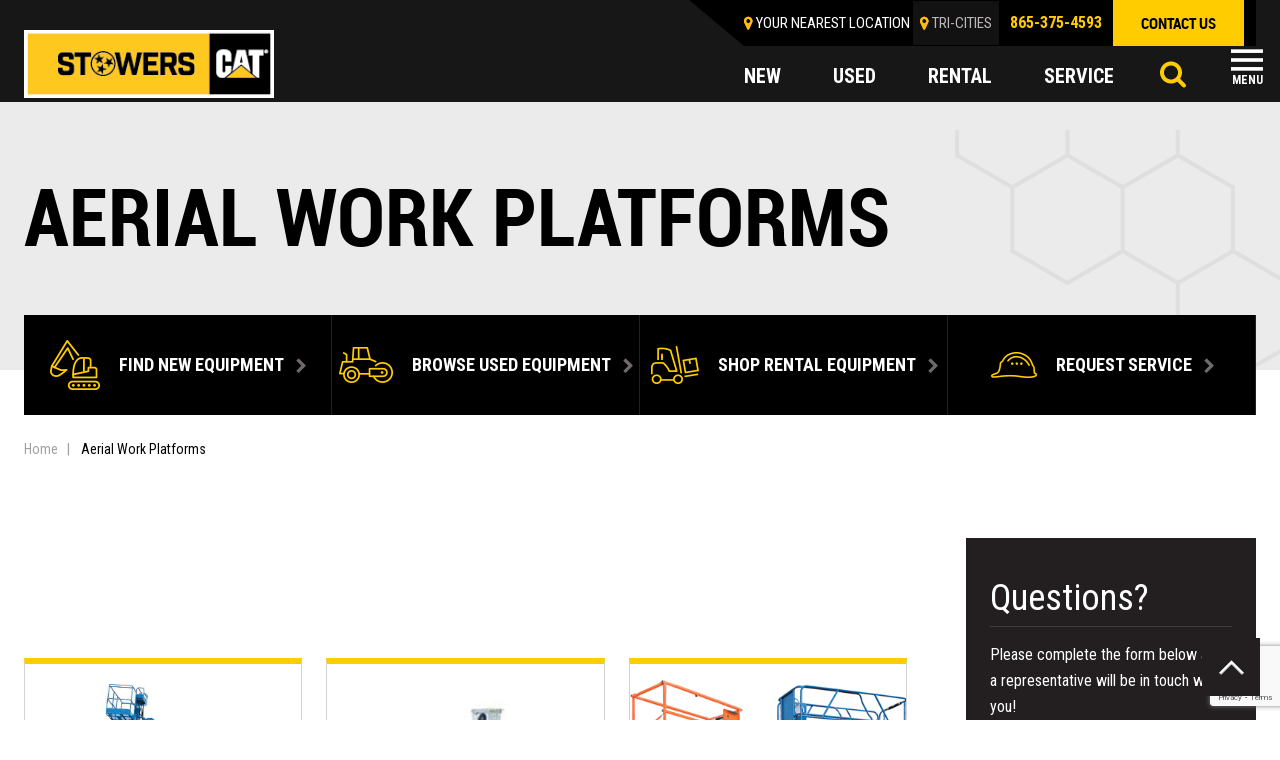

--- FILE ---
content_type: text/html; charset=UTF-8
request_url: https://www.stowerscat.com/new-equipment-site-support-aerial-work-platforms/
body_size: 16034
content:
<!DOCTYPE html>
<html class="no-js" lang="en-US">
    <head>
<!-- Google Tag Manager --> 
<script>(function(w,d,s,l,i){w[l]=w[l]||[];w[l].push({'gtm.start':
new Date().getTime(),event:'gtm.js'});var f=d.getElementsByTagName(s)[0],
j=d.createElement(s),dl=l!='dataLayer'?'&l='+l:'';j.async=true;j.src=
'https://www.googletagmanager.com/gtm.js?id='+i+dl;f.parentNode.insertBefore(j,f);
})(window,document,'script','dataLayer','GTM-ML256B2');</script>
<!-- Google Tag Manager -->
<script>(function(w,d,s,l,i){w[l]=w[l]||[];w[l].push({'gtm.start':
new Date().getTime(),event:'gtm.js'});var f=d.getElementsByTagName(s)[0],
j=d.createElement(s),dl=l!='dataLayer'?'&l='+l:'';j.async=true;j.src=
'https://www.googletagmanager.com/gtm.js?id='+i+dl;f.parentNode.insertBefore(j,f);
})(window,document,'script','dataLayer','GTM-KNFW9R7');</script>
<!-- End Google Tag Manager -->
<meta http-equiv="Content-Type" content="text/html; charset=utf-8">
        
        <meta http-equiv="X-UA-Compatible" content="IE=edge">
        <meta name="viewport" content="width=device-width, initial-scale=1">
        <script src="https://kit.fontawesome.com/5dd43792b7.js" crossorigin="anonymous"></script>

        <meta name='robots' content='index, follow, max-image-preview:large, max-snippet:-1, max-video-preview:-1' />
	<style>img:is([sizes="auto" i], [sizes^="auto," i]) { contain-intrinsic-size: 3000px 1500px }</style>
	
	<!-- This site is optimized with the Yoast SEO plugin v26.0 - https://yoast.com/wordpress/plugins/seo/ -->
	<title>Aerial Work Platforms | Shop Stowers CAT Today</title>
	<meta name="description" content="Browse our selection of aerial work platforms available for purchase in East TN. Stowers has what you need, stop in or request a quote for more info!" />
	<link rel="canonical" href="https://www.stowerscat.com/new-equipment-site-support-aerial-work-platforms/" />
	<meta property="og:locale" content="en_US" />
	<meta property="og:type" content="article" />
	<meta property="og:title" content="Aerial Work Platforms | Shop Stowers CAT Today" />
	<meta property="og:description" content="Browse our selection of aerial work platforms available for purchase in East TN. Stowers has what you need, stop in or request a quote for more info!" />
	<meta property="og:url" content="https://www.stowerscat.com/new-equipment-site-support-aerial-work-platforms/" />
	<meta property="og:site_name" content="Stowers CAT" />
	<meta property="article:publisher" content="https://www.facebook.com/StowersCat/" />
	<meta property="article:modified_time" content="2022-11-28T16:13:52+00:00" />
	<meta property="og:image" content="https://www.stowerscat.com/content/uploads/2022/04/Stowers_Tristar_lockup.png" />
	<meta property="og:image:width" content="1128" />
	<meta property="og:image:height" content="303" />
	<meta property="og:image:type" content="image/png" />
	<meta name="twitter:card" content="summary_large_image" />
	<meta name="twitter:site" content="@StowersCat" />
	<meta name="twitter:label1" content="Est. reading time" />
	<meta name="twitter:data1" content="1 minute" />
	<script type="application/ld+json" class="yoast-schema-graph">{"@context":"https://schema.org","@graph":[{"@type":"WebPage","@id":"https://www.stowerscat.com/new-equipment-site-support-aerial-work-platforms/","url":"https://www.stowerscat.com/new-equipment-site-support-aerial-work-platforms/","name":"Aerial Work Platforms | Shop Stowers CAT Today","isPartOf":{"@id":"https://www.stowerscat.com/#website"},"datePublished":"2020-01-14T16:30:10+00:00","dateModified":"2022-11-28T16:13:52+00:00","description":"Browse our selection of aerial work platforms available for purchase in East TN. Stowers has what you need, stop in or request a quote for more info!","breadcrumb":{"@id":"https://www.stowerscat.com/new-equipment-site-support-aerial-work-platforms/#breadcrumb"},"inLanguage":"en-US","potentialAction":[{"@type":"ReadAction","target":["https://www.stowerscat.com/new-equipment-site-support-aerial-work-platforms/"]}]},{"@type":"BreadcrumbList","@id":"https://www.stowerscat.com/new-equipment-site-support-aerial-work-platforms/#breadcrumb","itemListElement":[{"@type":"ListItem","position":1,"name":"Home","item":"https://www.stowerscat.com/"},{"@type":"ListItem","position":2,"name":"Aerial Work Platforms"}]},{"@type":"WebSite","@id":"https://www.stowerscat.com/#website","url":"https://www.stowerscat.com/","name":"Stowers CAT","description":"Your East Tennessee Caterpillar Dealer","publisher":{"@id":"https://www.stowerscat.com/#organization"},"potentialAction":[{"@type":"SearchAction","target":{"@type":"EntryPoint","urlTemplate":"https://www.stowerscat.com/?s={search_term_string}"},"query-input":{"@type":"PropertyValueSpecification","valueRequired":true,"valueName":"search_term_string"}}],"inLanguage":"en-US"},{"@type":"Organization","@id":"https://www.stowerscat.com/#organization","name":"Stowers Machinery Corporation","url":"https://www.stowerscat.com/","logo":{"@type":"ImageObject","inLanguage":"en-US","@id":"https://www.stowerscat.com/#/schema/logo/image/","url":"https://www.stowerscat.com/content/uploads/2022/04/Stowers_Tristar_lockup.png","contentUrl":"https://www.stowerscat.com/content/uploads/2022/04/Stowers_Tristar_lockup.png","width":1128,"height":303,"caption":"Stowers Machinery Corporation"},"image":{"@id":"https://www.stowerscat.com/#/schema/logo/image/"},"sameAs":["https://www.facebook.com/StowersCat/","https://x.com/StowersCat","https://www.instagram.com/stowers_machinery/","https://www.linkedin.com/company/stowers-machinery-corporation/","https://www.youtube.com/channel/UCNgiIsQnyKRoIgzThKEmeow/"]}]}</script>
	<!-- / Yoast SEO plugin. -->


<link rel='dns-prefetch' href='//fonts.googleapis.com' />
<script type="text/javascript" id="wpp-js" src="https://www.stowerscat.com/content/plugins/wordpress-popular-posts/assets/js/wpp.min.js?ver=7.3.3" data-sampling="0" data-sampling-rate="100" data-api-url="https://www.stowerscat.com/wp-json/wordpress-popular-posts" data-post-id="9426" data-token="b4d09f9cc3" data-lang="0" data-debug="0"></script>
<script type="text/javascript">
/* <![CDATA[ */
window._wpemojiSettings = {"baseUrl":"https:\/\/s.w.org\/images\/core\/emoji\/16.0.1\/72x72\/","ext":".png","svgUrl":"https:\/\/s.w.org\/images\/core\/emoji\/16.0.1\/svg\/","svgExt":".svg","source":{"concatemoji":"https:\/\/www.stowerscat.com\/wp-includes\/js\/wp-emoji-release.min.js?ver=1fca7137550e21a06963cc0aa0dd7936"}};
/*! This file is auto-generated */
!function(s,n){var o,i,e;function c(e){try{var t={supportTests:e,timestamp:(new Date).valueOf()};sessionStorage.setItem(o,JSON.stringify(t))}catch(e){}}function p(e,t,n){e.clearRect(0,0,e.canvas.width,e.canvas.height),e.fillText(t,0,0);var t=new Uint32Array(e.getImageData(0,0,e.canvas.width,e.canvas.height).data),a=(e.clearRect(0,0,e.canvas.width,e.canvas.height),e.fillText(n,0,0),new Uint32Array(e.getImageData(0,0,e.canvas.width,e.canvas.height).data));return t.every(function(e,t){return e===a[t]})}function u(e,t){e.clearRect(0,0,e.canvas.width,e.canvas.height),e.fillText(t,0,0);for(var n=e.getImageData(16,16,1,1),a=0;a<n.data.length;a++)if(0!==n.data[a])return!1;return!0}function f(e,t,n,a){switch(t){case"flag":return n(e,"\ud83c\udff3\ufe0f\u200d\u26a7\ufe0f","\ud83c\udff3\ufe0f\u200b\u26a7\ufe0f")?!1:!n(e,"\ud83c\udde8\ud83c\uddf6","\ud83c\udde8\u200b\ud83c\uddf6")&&!n(e,"\ud83c\udff4\udb40\udc67\udb40\udc62\udb40\udc65\udb40\udc6e\udb40\udc67\udb40\udc7f","\ud83c\udff4\u200b\udb40\udc67\u200b\udb40\udc62\u200b\udb40\udc65\u200b\udb40\udc6e\u200b\udb40\udc67\u200b\udb40\udc7f");case"emoji":return!a(e,"\ud83e\udedf")}return!1}function g(e,t,n,a){var r="undefined"!=typeof WorkerGlobalScope&&self instanceof WorkerGlobalScope?new OffscreenCanvas(300,150):s.createElement("canvas"),o=r.getContext("2d",{willReadFrequently:!0}),i=(o.textBaseline="top",o.font="600 32px Arial",{});return e.forEach(function(e){i[e]=t(o,e,n,a)}),i}function t(e){var t=s.createElement("script");t.src=e,t.defer=!0,s.head.appendChild(t)}"undefined"!=typeof Promise&&(o="wpEmojiSettingsSupports",i=["flag","emoji"],n.supports={everything:!0,everythingExceptFlag:!0},e=new Promise(function(e){s.addEventListener("DOMContentLoaded",e,{once:!0})}),new Promise(function(t){var n=function(){try{var e=JSON.parse(sessionStorage.getItem(o));if("object"==typeof e&&"number"==typeof e.timestamp&&(new Date).valueOf()<e.timestamp+604800&&"object"==typeof e.supportTests)return e.supportTests}catch(e){}return null}();if(!n){if("undefined"!=typeof Worker&&"undefined"!=typeof OffscreenCanvas&&"undefined"!=typeof URL&&URL.createObjectURL&&"undefined"!=typeof Blob)try{var e="postMessage("+g.toString()+"("+[JSON.stringify(i),f.toString(),p.toString(),u.toString()].join(",")+"));",a=new Blob([e],{type:"text/javascript"}),r=new Worker(URL.createObjectURL(a),{name:"wpTestEmojiSupports"});return void(r.onmessage=function(e){c(n=e.data),r.terminate(),t(n)})}catch(e){}c(n=g(i,f,p,u))}t(n)}).then(function(e){for(var t in e)n.supports[t]=e[t],n.supports.everything=n.supports.everything&&n.supports[t],"flag"!==t&&(n.supports.everythingExceptFlag=n.supports.everythingExceptFlag&&n.supports[t]);n.supports.everythingExceptFlag=n.supports.everythingExceptFlag&&!n.supports.flag,n.DOMReady=!1,n.readyCallback=function(){n.DOMReady=!0}}).then(function(){return e}).then(function(){var e;n.supports.everything||(n.readyCallback(),(e=n.source||{}).concatemoji?t(e.concatemoji):e.wpemoji&&e.twemoji&&(t(e.twemoji),t(e.wpemoji)))}))}((window,document),window._wpemojiSettings);
/* ]]> */
</script>
<style id='wp-emoji-styles-inline-css' type='text/css'>

	img.wp-smiley, img.emoji {
		display: inline !important;
		border: none !important;
		box-shadow: none !important;
		height: 1em !important;
		width: 1em !important;
		margin: 0 0.07em !important;
		vertical-align: -0.1em !important;
		background: none !important;
		padding: 0 !important;
	}
</style>
<link rel='stylesheet' id='wp-block-library-css' href='https://www.stowerscat.com/wp-includes/css/dist/block-library/style.min.css?ver=1fca7137550e21a06963cc0aa0dd7936' type='text/css' media='all' />
<style id='classic-theme-styles-inline-css' type='text/css'>
/*! This file is auto-generated */
.wp-block-button__link{color:#fff;background-color:#32373c;border-radius:9999px;box-shadow:none;text-decoration:none;padding:calc(.667em + 2px) calc(1.333em + 2px);font-size:1.125em}.wp-block-file__button{background:#32373c;color:#fff;text-decoration:none}
</style>
<link rel='stylesheet' id='pardot-css' href='https://www.stowerscat.com/content/plugins/pardot/build/style-index.css?ver=1718025125' type='text/css' media='all' />
<style id='global-styles-inline-css' type='text/css'>
:root{--wp--preset--aspect-ratio--square: 1;--wp--preset--aspect-ratio--4-3: 4/3;--wp--preset--aspect-ratio--3-4: 3/4;--wp--preset--aspect-ratio--3-2: 3/2;--wp--preset--aspect-ratio--2-3: 2/3;--wp--preset--aspect-ratio--16-9: 16/9;--wp--preset--aspect-ratio--9-16: 9/16;--wp--preset--color--black: #000000;--wp--preset--color--cyan-bluish-gray: #abb8c3;--wp--preset--color--white: #ffffff;--wp--preset--color--pale-pink: #f78da7;--wp--preset--color--vivid-red: #cf2e2e;--wp--preset--color--luminous-vivid-orange: #ff6900;--wp--preset--color--luminous-vivid-amber: #fcb900;--wp--preset--color--light-green-cyan: #7bdcb5;--wp--preset--color--vivid-green-cyan: #00d084;--wp--preset--color--pale-cyan-blue: #8ed1fc;--wp--preset--color--vivid-cyan-blue: #0693e3;--wp--preset--color--vivid-purple: #9b51e0;--wp--preset--gradient--vivid-cyan-blue-to-vivid-purple: linear-gradient(135deg,rgba(6,147,227,1) 0%,rgb(155,81,224) 100%);--wp--preset--gradient--light-green-cyan-to-vivid-green-cyan: linear-gradient(135deg,rgb(122,220,180) 0%,rgb(0,208,130) 100%);--wp--preset--gradient--luminous-vivid-amber-to-luminous-vivid-orange: linear-gradient(135deg,rgba(252,185,0,1) 0%,rgba(255,105,0,1) 100%);--wp--preset--gradient--luminous-vivid-orange-to-vivid-red: linear-gradient(135deg,rgba(255,105,0,1) 0%,rgb(207,46,46) 100%);--wp--preset--gradient--very-light-gray-to-cyan-bluish-gray: linear-gradient(135deg,rgb(238,238,238) 0%,rgb(169,184,195) 100%);--wp--preset--gradient--cool-to-warm-spectrum: linear-gradient(135deg,rgb(74,234,220) 0%,rgb(151,120,209) 20%,rgb(207,42,186) 40%,rgb(238,44,130) 60%,rgb(251,105,98) 80%,rgb(254,248,76) 100%);--wp--preset--gradient--blush-light-purple: linear-gradient(135deg,rgb(255,206,236) 0%,rgb(152,150,240) 100%);--wp--preset--gradient--blush-bordeaux: linear-gradient(135deg,rgb(254,205,165) 0%,rgb(254,45,45) 50%,rgb(107,0,62) 100%);--wp--preset--gradient--luminous-dusk: linear-gradient(135deg,rgb(255,203,112) 0%,rgb(199,81,192) 50%,rgb(65,88,208) 100%);--wp--preset--gradient--pale-ocean: linear-gradient(135deg,rgb(255,245,203) 0%,rgb(182,227,212) 50%,rgb(51,167,181) 100%);--wp--preset--gradient--electric-grass: linear-gradient(135deg,rgb(202,248,128) 0%,rgb(113,206,126) 100%);--wp--preset--gradient--midnight: linear-gradient(135deg,rgb(2,3,129) 0%,rgb(40,116,252) 100%);--wp--preset--font-size--small: 13px;--wp--preset--font-size--medium: 20px;--wp--preset--font-size--large: 36px;--wp--preset--font-size--x-large: 42px;--wp--preset--spacing--20: 0.44rem;--wp--preset--spacing--30: 0.67rem;--wp--preset--spacing--40: 1rem;--wp--preset--spacing--50: 1.5rem;--wp--preset--spacing--60: 2.25rem;--wp--preset--spacing--70: 3.38rem;--wp--preset--spacing--80: 5.06rem;--wp--preset--shadow--natural: 6px 6px 9px rgba(0, 0, 0, 0.2);--wp--preset--shadow--deep: 12px 12px 50px rgba(0, 0, 0, 0.4);--wp--preset--shadow--sharp: 6px 6px 0px rgba(0, 0, 0, 0.2);--wp--preset--shadow--outlined: 6px 6px 0px -3px rgba(255, 255, 255, 1), 6px 6px rgba(0, 0, 0, 1);--wp--preset--shadow--crisp: 6px 6px 0px rgba(0, 0, 0, 1);}:where(.is-layout-flex){gap: 0.5em;}:where(.is-layout-grid){gap: 0.5em;}body .is-layout-flex{display: flex;}.is-layout-flex{flex-wrap: wrap;align-items: center;}.is-layout-flex > :is(*, div){margin: 0;}body .is-layout-grid{display: grid;}.is-layout-grid > :is(*, div){margin: 0;}:where(.wp-block-columns.is-layout-flex){gap: 2em;}:where(.wp-block-columns.is-layout-grid){gap: 2em;}:where(.wp-block-post-template.is-layout-flex){gap: 1.25em;}:where(.wp-block-post-template.is-layout-grid){gap: 1.25em;}.has-black-color{color: var(--wp--preset--color--black) !important;}.has-cyan-bluish-gray-color{color: var(--wp--preset--color--cyan-bluish-gray) !important;}.has-white-color{color: var(--wp--preset--color--white) !important;}.has-pale-pink-color{color: var(--wp--preset--color--pale-pink) !important;}.has-vivid-red-color{color: var(--wp--preset--color--vivid-red) !important;}.has-luminous-vivid-orange-color{color: var(--wp--preset--color--luminous-vivid-orange) !important;}.has-luminous-vivid-amber-color{color: var(--wp--preset--color--luminous-vivid-amber) !important;}.has-light-green-cyan-color{color: var(--wp--preset--color--light-green-cyan) !important;}.has-vivid-green-cyan-color{color: var(--wp--preset--color--vivid-green-cyan) !important;}.has-pale-cyan-blue-color{color: var(--wp--preset--color--pale-cyan-blue) !important;}.has-vivid-cyan-blue-color{color: var(--wp--preset--color--vivid-cyan-blue) !important;}.has-vivid-purple-color{color: var(--wp--preset--color--vivid-purple) !important;}.has-black-background-color{background-color: var(--wp--preset--color--black) !important;}.has-cyan-bluish-gray-background-color{background-color: var(--wp--preset--color--cyan-bluish-gray) !important;}.has-white-background-color{background-color: var(--wp--preset--color--white) !important;}.has-pale-pink-background-color{background-color: var(--wp--preset--color--pale-pink) !important;}.has-vivid-red-background-color{background-color: var(--wp--preset--color--vivid-red) !important;}.has-luminous-vivid-orange-background-color{background-color: var(--wp--preset--color--luminous-vivid-orange) !important;}.has-luminous-vivid-amber-background-color{background-color: var(--wp--preset--color--luminous-vivid-amber) !important;}.has-light-green-cyan-background-color{background-color: var(--wp--preset--color--light-green-cyan) !important;}.has-vivid-green-cyan-background-color{background-color: var(--wp--preset--color--vivid-green-cyan) !important;}.has-pale-cyan-blue-background-color{background-color: var(--wp--preset--color--pale-cyan-blue) !important;}.has-vivid-cyan-blue-background-color{background-color: var(--wp--preset--color--vivid-cyan-blue) !important;}.has-vivid-purple-background-color{background-color: var(--wp--preset--color--vivid-purple) !important;}.has-black-border-color{border-color: var(--wp--preset--color--black) !important;}.has-cyan-bluish-gray-border-color{border-color: var(--wp--preset--color--cyan-bluish-gray) !important;}.has-white-border-color{border-color: var(--wp--preset--color--white) !important;}.has-pale-pink-border-color{border-color: var(--wp--preset--color--pale-pink) !important;}.has-vivid-red-border-color{border-color: var(--wp--preset--color--vivid-red) !important;}.has-luminous-vivid-orange-border-color{border-color: var(--wp--preset--color--luminous-vivid-orange) !important;}.has-luminous-vivid-amber-border-color{border-color: var(--wp--preset--color--luminous-vivid-amber) !important;}.has-light-green-cyan-border-color{border-color: var(--wp--preset--color--light-green-cyan) !important;}.has-vivid-green-cyan-border-color{border-color: var(--wp--preset--color--vivid-green-cyan) !important;}.has-pale-cyan-blue-border-color{border-color: var(--wp--preset--color--pale-cyan-blue) !important;}.has-vivid-cyan-blue-border-color{border-color: var(--wp--preset--color--vivid-cyan-blue) !important;}.has-vivid-purple-border-color{border-color: var(--wp--preset--color--vivid-purple) !important;}.has-vivid-cyan-blue-to-vivid-purple-gradient-background{background: var(--wp--preset--gradient--vivid-cyan-blue-to-vivid-purple) !important;}.has-light-green-cyan-to-vivid-green-cyan-gradient-background{background: var(--wp--preset--gradient--light-green-cyan-to-vivid-green-cyan) !important;}.has-luminous-vivid-amber-to-luminous-vivid-orange-gradient-background{background: var(--wp--preset--gradient--luminous-vivid-amber-to-luminous-vivid-orange) !important;}.has-luminous-vivid-orange-to-vivid-red-gradient-background{background: var(--wp--preset--gradient--luminous-vivid-orange-to-vivid-red) !important;}.has-very-light-gray-to-cyan-bluish-gray-gradient-background{background: var(--wp--preset--gradient--very-light-gray-to-cyan-bluish-gray) !important;}.has-cool-to-warm-spectrum-gradient-background{background: var(--wp--preset--gradient--cool-to-warm-spectrum) !important;}.has-blush-light-purple-gradient-background{background: var(--wp--preset--gradient--blush-light-purple) !important;}.has-blush-bordeaux-gradient-background{background: var(--wp--preset--gradient--blush-bordeaux) !important;}.has-luminous-dusk-gradient-background{background: var(--wp--preset--gradient--luminous-dusk) !important;}.has-pale-ocean-gradient-background{background: var(--wp--preset--gradient--pale-ocean) !important;}.has-electric-grass-gradient-background{background: var(--wp--preset--gradient--electric-grass) !important;}.has-midnight-gradient-background{background: var(--wp--preset--gradient--midnight) !important;}.has-small-font-size{font-size: var(--wp--preset--font-size--small) !important;}.has-medium-font-size{font-size: var(--wp--preset--font-size--medium) !important;}.has-large-font-size{font-size: var(--wp--preset--font-size--large) !important;}.has-x-large-font-size{font-size: var(--wp--preset--font-size--x-large) !important;}
:where(.wp-block-post-template.is-layout-flex){gap: 1.25em;}:where(.wp-block-post-template.is-layout-grid){gap: 1.25em;}
:where(.wp-block-columns.is-layout-flex){gap: 2em;}:where(.wp-block-columns.is-layout-grid){gap: 2em;}
:root :where(.wp-block-pullquote){font-size: 1.5em;line-height: 1.6;}
</style>
<link rel='stylesheet' id='widgetopts-styles-css' href='https://www.stowerscat.com/content/plugins/widget-options/assets/css/widget-options.css?ver=4.1.2' type='text/css' media='all' />
<link rel='stylesheet' id='wordpress-popular-posts-css-css' href='https://www.stowerscat.com/content/plugins/wordpress-popular-posts/assets/css/wpp.css?ver=7.3.3' type='text/css' media='all' />
<link rel='stylesheet' id='normalize-css' href='https://www.stowerscat.com/content/themes/stowerscat/assets/css/normalize.css?ver=1767904740' type='text/css' media='all' />
<link rel='stylesheet' id='site_main-css' href='https://www.stowerscat.com/content/themes/stowerscat/assets/css/main.min.css?ver=1767904740' type='text/css' media='all' />
<link rel='stylesheet' id='fonr1-css' href='https://fonts.googleapis.com/css?family=Roboto%3A300%2C400%2C500%2C700%2C900&#038;display=swap&#038;ver=1767904740' type='text/css' media='all' />
<link rel='stylesheet' id='font2-css' href='https://fonts.googleapis.com/css?family=Roboto+Condensed%3A400%2C700&#038;display=swap&#038;ver=1767904740' type='text/css' media='all' />
<!--[if IE]>
<link rel='stylesheet' id='site_ie-css' href='https://www.stowerscat.com/content/themes/stowerscat/assets/css/ie.css?ver=1767904740' type='text/css' media='all' />
<![endif]-->
<link rel='stylesheet' id='wp-pagenavi-css' href='https://www.stowerscat.com/content/plugins/wp-pagenavi/pagenavi-css.css?ver=2.70' type='text/css' media='all' />
<link rel='stylesheet' id='tablepress-default-css' href='https://www.stowerscat.com/content/plugins/tablepress/css/build/default.css?ver=3.2.3' type='text/css' media='all' />
<link rel='stylesheet' id='searchwp-forms-css' href='https://www.stowerscat.com/content/plugins/searchwp/assets/css/frontend/search-forms.min.css?ver=4.5.1' type='text/css' media='all' />
<script type="text/javascript" src="https://www.stowerscat.com/wp-includes/js/jquery/jquery.min.js?ver=3.7.1" id="jquery-core-js"></script>
<script type="text/javascript" src="https://www.stowerscat.com/wp-includes/js/jquery/jquery-migrate.min.js?ver=3.4.1" id="jquery-migrate-js"></script>
<script type="text/javascript" src="https://www.stowerscat.com/content/themes/stowerscat/assets/js/vendor/modernizr.min.js?ver=2.8.2" id="modernizr-js"></script>
<link rel="https://api.w.org/" href="https://www.stowerscat.com/wp-json/" /><link rel="alternate" title="JSON" type="application/json" href="https://www.stowerscat.com/wp-json/wp/v2/pages/9426" /><link rel='shortlink' href='https://www.stowerscat.com/?p=9426' />
<link rel="alternate" title="oEmbed (JSON)" type="application/json+oembed" href="https://www.stowerscat.com/wp-json/oembed/1.0/embed?url=https%3A%2F%2Fwww.stowerscat.com%2Fnew-equipment-site-support-aerial-work-platforms%2F" />
<link rel="alternate" title="oEmbed (XML)" type="text/xml+oembed" href="https://www.stowerscat.com/wp-json/oembed/1.0/embed?url=https%3A%2F%2Fwww.stowerscat.com%2Fnew-equipment-site-support-aerial-work-platforms%2F&#038;format=xml" />
<!-- Google Tag Manager -->
<script>(function(w,d,s,l,i){w[l]=w[l]||[];w[l].push({'gtm.start':
new Date().getTime(),event:'gtm.js'});var f=d.getElementsByTagName(s)[0],
j=d.createElement(s),dl=l!='dataLayer'?'&l='+l:'';j.async=true;j.src=
'https://www.googletagmanager.com/gtm.js?id='+i+dl;f.parentNode.insertBefore(j,f);
})(window,document,'script','dataLayer','GTM-KNFW9R7');</script>
<!-- End Google Tag Manager --><!-- --------- START PLUGIN REVENUECLOUDFX-WP - HEADER SCRIPTS --------- -->
	<!-- MCFX - Primary Tracking Script -->
	<script type='text/javascript' data-registered="mcfx-plugin">
		/* global mcfx */
		(function (w,d,o,u,a,m) {
			w[o]=w[o]||function(){(w[o].q=w[o].q||[]).push(arguments);
			},w[o].e=1*new Date();w[o].u=u;a=d.createElement('script'),
			m=d.getElementsByTagName('script')[0];a.async=1;
			a.src=u+'/mcfx.js';m.parentNode.insertBefore(a, m);
		})(window, document, 'mcfx', 'https://t.marketingcloudfx.com');
		mcfx('create', 2647 );
	</script>
		<!-- MCFX - CallTrackerFX -->
		<script type="text/javascript" src="//cdn.leadmanagerfx.com/phone/js/2647" data-registered="mcfx-plugin" async></script>
	<!-- Helper Script -->
	<script type='text/javascript' data-registered="mcfx-plugin" >
		/* global mcfx */
		window.mcfxCaptureCustomFormData = function( data, formId='form-from-mcfxCaptureCustomFormData', dataFxId = null ) {
			const formEl = document.createElement('form');
			formEl.id = formId;
			// avoids duplication for pseudo forms
			formEl.setAttribute('data-fx-id', dataFxId || formId );
			for ( const field of data ) {
				const fieldEl = document.createElement('input');
				fieldEl.type = 'hidden';
				for ( const key in field ) {
					fieldEl[key] = field[key];
				}
				formEl.appendChild(fieldEl);
			}
			mcfx( 'capture', formEl );
		}
	</script>
<!-- --------- END PLUGIN REVENUECLOUDFX-WP - HEADER SCRIPTS --------- -->
            <style id="wpp-loading-animation-styles">@-webkit-keyframes bgslide{from{background-position-x:0}to{background-position-x:-200%}}@keyframes bgslide{from{background-position-x:0}to{background-position-x:-200%}}.wpp-widget-block-placeholder,.wpp-shortcode-placeholder{margin:0 auto;width:60px;height:3px;background:#dd3737;background:linear-gradient(90deg,#dd3737 0%,#571313 10%,#dd3737 100%);background-size:200% auto;border-radius:3px;-webkit-animation:bgslide 1s infinite linear;animation:bgslide 1s infinite linear}</style>
            <noscript><style>.lazyload[data-src]{display:none !important;}</style></noscript><style>.lazyload{background-image:none !important;}.lazyload:before{background-image:none !important;}</style><style class="wpcode-css-snippet">.content-area .feature-product-info p, .content-area p {
    min-height: 100px;
}</style><link rel="icon" href="https://www.stowerscat.com/content/uploads/2019/11/favicon-32x32.png" sizes="32x32" />
<link rel="icon" href="https://www.stowerscat.com/content/uploads/2019/11/favicon-32x32.png" sizes="192x192" />
<link rel="apple-touch-icon" href="https://www.stowerscat.com/content/uploads/2019/11/favicon-32x32.png" />
<meta name="msapplication-TileImage" content="https://www.stowerscat.com/content/uploads/2019/11/favicon-32x32.png" />
		<style type="text/css" id="wp-custom-css">
			.page-id-13226 iframe{
	height: 700px;
}

.program-image img {
	height: auto;
}

@media (max-width: 768px) {
	.home .masthead.banner {
		height: 0;
		padding-top: 41%;
		position: relative;
	}
	.home .masthead.banner .slick-list {
		position: absolute;
		top: 0;
		height: 100%;
		width: 100%;
	}
	.home .masthead.banner .banner-list {
		height: 0;
		padding-top: 41%;
		position: relative;
	}
	.home .masthead.banner .banner-list a {
		height: 100%;
		width: 100%;
		display: block;
		position: absolute;
		top: 0;
		left: 0;
	}
}

fieldset.hidden-fields-container {
    border: none;
}		</style>
				
<!-- End Google Tag Manager -->
    </head>
    <body data-rsssl=1 class="wp-singular page-template-default page page-id-9426 page-parent wp-theme-stowerscat">
<!-- Google Tag Manager (noscript) -->
<noscript><iframe src="https://www.googletagmanager.com/ns.html?id=GTM-ML256B2"
height="0" width="0" style="display:none;visibility:hidden"></iframe></noscript>
<!-- End Google Tag Manager (noscript) -->
<!-- Google Tag Manager (noscript) -->
<noscript><iframe src="https://www.googletagmanager.com/ns.html?id=GTM-KNFW9R7"
height="0" width="0" style="display:none;visibility:hidden"></iframe></noscript>
<!-- End Google Tag Manager (noscript) -->

        <!--<script>
            WebFontConfig = {
                google: {
                    families: ['Open Sans Condensed:300,700:latin,greek']
                }
            };
        </script>-->

        <!--[if lt IE 7]>
            <p class="chromeframe">You are using an <strong>outdated</strong> browser. Please <a href="http://browsehappy.com/">upgrade your browser</a> or <a href="http://www.google.com/chromeframe/?redirect=true">activate Google Chrome Frame</a> to improve your experience.</p>
        <![endif]-->
        <!--<div class="closest-location">
                    </div>-->
        <header id="page-header" class="page-header sticky-header">
		  <div class="container">
		    <div class="top-header clearfix">
		      <div class="logo">
			  				  						<a href="/"><img src="[data-uri]" alt="" data-src="https://www.stowerscat.com/content/themes/stowerscat/assets/img/logo-2.jpg" decoding="async" class="lazyload" data-eio-rwidth="272" data-eio-rheight="74"><noscript><img src="https://www.stowerscat.com/content/themes/stowerscat/assets/img/logo-2.jpg" alt="" data-eio="l"></noscript></a>
						      </div>
		      <div class="header-right">
		        <div class="header-right-top clearfix">
					<div id="closest_location" class="location-header">
						<div class="location-header">Your nearest location</a></div>
						<div class="east"><a href="https://www.stowerscat.com/company/locations/east-knoxville/">EAST KNOXVILLE</a></div>
											</div>

					<script type="text/template" id="closestLocationTemplate">
						<div class="location-header"><a>Your nearest location</a></div>
						<div class="east"><a href="<%= url %>"><%= title %></a></div>
					</script>
		          <div class="top-menu"><ul id="menu-top-menu" class="menu"><li id="menu-item-6338" class="menu-item menu-item-type-post_type menu-item-object-page menu-item-6338"><a href="https://www.stowerscat.com/online-tools/">Online Tools</a></li>
<li id="menu-item-7345" class="menu-item menu-item-type-custom menu-item-object-custom menu-item-7345"><a href="/specials">Specials</a></li>
<li id="menu-item-6336" class="menu-item menu-item-type-post_type menu-item-object-page menu-item-has-children menu-item-6336"><a href="https://www.stowerscat.com/about-us/">About Us</a>
<ul class="sub-menu">
	<li id="menu-item-6916" class="menu-item menu-item-type-post_type menu-item-object-page menu-item-6916"><a href="https://www.stowerscat.com/blog/">Blog</a></li>
	<li id="menu-item-6917" class="menu-item menu-item-type-post_type menu-item-object-page menu-item-6917"><a href="https://www.stowerscat.com/testimonials/">Testimonials</a></li>
</ul>
</li>
<li id="menu-item-6335" class="menu-item menu-item-type-post_type menu-item-object-page menu-item-has-children menu-item-6335"><a href="https://www.stowerscat.com/careers/">Careers</a>
<ul class="sub-menu">
	<li id="menu-item-6567" class="menu-item menu-item-type-post_type menu-item-object-page menu-item-6567"><a href="https://www.stowerscat.com/careers/training/">Training</a></li>
	<li id="menu-item-6905" class="menu-item menu-item-type-post_type menu-item-object-page menu-item-6905"><a href="https://www.stowerscat.com/careers/benefits/">Benefits</a></li>
	<li id="menu-item-6906" class="menu-item menu-item-type-post_type menu-item-object-page menu-item-6906"><a href="https://www.stowerscat.com/?page_id=6460">How to Apply</a></li>
	<li id="menu-item-6911" class="menu-item menu-item-type-post_type menu-item-object-page menu-item-6911"><a href="https://www.stowerscat.com/careers/thinkbig-program/">ThinkBIG Program</a></li>
</ul>
</li>
<li id="menu-item-6339" class="menu-item menu-item-type-post_type menu-item-object-page menu-item-6339"><a href="https://www.stowerscat.com/locations/">Locations</a></li>
</ul></div>		          <div class="phone"><a href="tel:865-546-1414">865-546-1414</a></div>
		          <div class="contact"><a href="/contact" class="btn btn-primary">contact us</a></div>
		        </div>
		        <div class="clear"></div>
		        <div class="header-right-bottom clearfix">
		          <div class="page-header_main-menu">
		              <div class="tab-nav-primary clearfix">
		                <ul class="clearfix">
		                  <li><a href="https://www.stowerscat.com/new/">new </a></li>
		                  <li><a href="https://www.stowerscat.com/used/">used </a></li>
		                  <li><a href="https://www.stowerscat.com/rental/">rental </a></li>
		                  <li><a href="https://www.stowerscat.com/service/">service </a></li>
		                </ul>
		              </div>
		              <nav class="nav-primary"><ul id="menu-main-menu" class="menu"><li id="menu-item-6334" class="menu-item menu-item-type-post_type menu-item-object-page current-menu-ancestor current-menu-parent current_page_parent current_page_ancestor menu-item-has-children menu-item-6334"><a href="https://www.stowerscat.com/new/">New</a>
<ul class="sub-menu">
	<li id="menu-item-7081" class="two-column menu-item menu-item-type-post_type menu-item-object-page menu-item-has-children menu-item-7081"><a href="https://www.stowerscat.com/new/cat-machines/">Cat Machines</a>
	<ul class="sub-menu">
		<li id="menu-item-7707" class="menu-item menu-item-type-taxonomy menu-item-object-cat_new_machine_family menu-item-7707"><a href="https://www.stowerscat.com/new-equipment/machines/articulated-trucks/">Articulated Trucks</a></li>
		<li id="menu-item-8290" class="menu-item menu-item-type-taxonomy menu-item-object-cat_new_machine_family menu-item-8290"><a href="https://www.stowerscat.com/new-equipment/machines/asphalt-pavers/">Asphalt Pavers</a></li>
		<li id="menu-item-7709" class="menu-item menu-item-type-taxonomy menu-item-object-cat_new_machine_family menu-item-7709"><a href="https://www.stowerscat.com/new-equipment/machines/backhoe-loaders/">Backhoe Loaders</a></li>
		<li id="menu-item-7711" class="menu-item menu-item-type-taxonomy menu-item-object-cat_new_machine_family menu-item-7711"><a href="https://www.stowerscat.com/new-equipment/machines/cold-planers/">Cold Planers</a></li>
		<li id="menu-item-7713" class="menu-item menu-item-type-taxonomy menu-item-object-cat_new_machine_family menu-item-7713"><a href="https://www.stowerscat.com/new-equipment/machines/compactors/">Compactors</a></li>
		<li id="menu-item-13551" class="menu-item menu-item-type-custom menu-item-object-custom menu-item-13551"><a href="https://www.stowerscat.com/new-equipment/machines/compact-track-loaders/">Compact Track Loaders</a></li>
		<li id="menu-item-7714" class="menu-item menu-item-type-taxonomy menu-item-object-cat_new_machine_family menu-item-7714"><a href="https://www.stowerscat.com/new-equipment/machines/dozers/">Dozers</a></li>
		<li id="menu-item-7715" class="menu-item menu-item-type-taxonomy menu-item-object-cat_new_machine_family menu-item-7715"><a href="https://www.stowerscat.com/new-equipment/machines/draglines/">Draglines</a></li>
		<li id="menu-item-7716" class="menu-item menu-item-type-taxonomy menu-item-object-cat_new_machine_family menu-item-7716"><a href="https://www.stowerscat.com/new-equipment/machines/electric-rope-shovels/">Electric Rope Shovels</a></li>
		<li id="menu-item-7717" class="menu-item menu-item-type-taxonomy menu-item-object-cat_new_machine_family menu-item-7717"><a href="https://www.stowerscat.com/new-equipment/machines/excavators/">Excavators</a></li>
		<li id="menu-item-7718" class="menu-item menu-item-type-taxonomy menu-item-object-cat_new_machine_family menu-item-7718"><a href="https://www.stowerscat.com/new-equipment/machines/forest-machines/">Forest Machines</a></li>
		<li id="menu-item-7719" class="menu-item menu-item-type-taxonomy menu-item-object-cat_new_machine_family menu-item-7719"><a href="https://www.stowerscat.com/new-equipment/machines/hydraulic-mining-shovels/">Hydraulic Mining Shovels</a></li>
		<li id="menu-item-7994" class="menu-item menu-item-type-taxonomy menu-item-object-cat_new_machine_family menu-item-7994"><a href="https://www.stowerscat.com/new-equipment/machines/material-handlers/">Material Handlers</a></li>
		<li id="menu-item-7995" class="menu-item menu-item-type-taxonomy menu-item-object-cat_new_machine_family menu-item-7995"><a href="https://www.stowerscat.com/new-equipment/machines/motor-graders/">Motor Graders</a></li>
		<li id="menu-item-7996" class="menu-item menu-item-type-taxonomy menu-item-object-cat_new_machine_family menu-item-7996"><a href="https://www.stowerscat.com/new-equipment/machines/off-highway-trucks/">Off-Highway Trucks</a></li>
		<li id="menu-item-7997" class="menu-item menu-item-type-taxonomy menu-item-object-cat_new_machine_family menu-item-7997"><a href="https://www.stowerscat.com/new-equipment/machines/pipelayers/">Pipelayers</a></li>
		<li id="menu-item-7998" class="menu-item menu-item-type-taxonomy menu-item-object-cat_new_machine_family menu-item-7998"><a href="https://www.stowerscat.com/new-equipment/machines/road-reclaimers/">Road Reclaimers</a></li>
		<li id="menu-item-13550" class="menu-item menu-item-type-custom menu-item-object-custom menu-item-13550"><a href="https://www.stowerscat.com/new-equipment/machines/skid-steer-loaders/">Skid Steer Loaders</a></li>
		<li id="menu-item-8000" class="menu-item menu-item-type-taxonomy menu-item-object-cat_new_machine_family menu-item-8000"><a href="https://www.stowerscat.com/new-equipment/machines/telehandlers/">Telehandlers</a></li>
		<li id="menu-item-8001" class="menu-item menu-item-type-taxonomy menu-item-object-cat_new_machine_family menu-item-8001"><a href="https://www.stowerscat.com/new-equipment/machines/track-loaders/">Track Loaders</a></li>
		<li id="menu-item-8002" class="menu-item menu-item-type-taxonomy menu-item-object-cat_new_machine_family menu-item-8002"><a href="https://www.stowerscat.com/new-equipment/machines/underground-hard-rock/">Underground &#8211; Hard Rock</a></li>
		<li id="menu-item-8005" class="menu-item menu-item-type-taxonomy menu-item-object-cat_new_machine_family menu-item-8005"><a href="https://www.stowerscat.com/new-equipment/machines/wheel-loaders/">Wheel Loaders</a></li>
		<li id="menu-item-8006" class="menu-item menu-item-type-taxonomy menu-item-object-cat_new_machine_family menu-item-8006"><a href="https://www.stowerscat.com/new-equipment/machines/wheel-tractor-scrapers/">Wheel Tractor-Scrapers</a></li>
	</ul>
</li>
	<li id="menu-item-8007" class="two-column menu-item menu-item-type-post_type menu-item-object-page menu-item-has-children menu-item-8007"><a href="https://www.stowerscat.com/new/attachments/">Attachments</a>
	<ul class="sub-menu">
		<li id="menu-item-8009" class="menu-item menu-item-type-taxonomy menu-item-object-cat_new_attachment_family menu-item-8009"><a href="https://www.stowerscat.com/new-equipment/attachments/augers/">Augers</a></li>
		<li id="menu-item-8010" class="menu-item menu-item-type-taxonomy menu-item-object-cat_new_attachment_family menu-item-8010"><a href="https://www.stowerscat.com/new-equipment/attachments/backhoes/">Backhoes</a></li>
		<li id="menu-item-8011" class="menu-item menu-item-type-taxonomy menu-item-object-cat_new_attachment_family menu-item-8011"><a href="https://www.stowerscat.com/new-equipment/attachments/bale-grabs/">Bale Grabs</a></li>
		<li id="menu-item-8012" class="menu-item menu-item-type-taxonomy menu-item-object-cat_new_attachment_family menu-item-8012"><a href="https://www.stowerscat.com/new-equipment/attachments/bale-spears/">Bale Spears</a></li>
		<li id="menu-item-8013" class="menu-item menu-item-type-taxonomy menu-item-object-cat_new_attachment_family menu-item-8013"><a href="https://www.stowerscat.com/new-equipment/attachments/blades/">Blades</a></li>
		<li id="menu-item-8014" class="menu-item menu-item-type-taxonomy menu-item-object-cat_new_attachment_family menu-item-8014"><a href="https://www.stowerscat.com/new-equipment/attachments/brooms/">Brooms</a></li>
		<li id="menu-item-8015" class="menu-item menu-item-type-taxonomy menu-item-object-cat_new_attachment_family menu-item-8015"><a href="https://www.stowerscat.com/new-equipment/attachments/brushcutters/">Brushcutters</a></li>
		<li id="menu-item-8016" class="menu-item menu-item-type-taxonomy menu-item-object-cat_new_attachment_family menu-item-8016"><a href="https://www.stowerscat.com/new-equipment/attachments/buckets-backhoe-front/">Buckets &#8211; Backhoe Front</a></li>
		<li id="menu-item-8017" class="menu-item menu-item-type-taxonomy menu-item-object-cat_new_attachment_family menu-item-8017"><a href="https://www.stowerscat.com/new-equipment/attachments/buckets-backhoe-rear/">Buckets &#8211; Backhoe Rear</a></li>
		<li id="menu-item-8018" class="menu-item menu-item-type-taxonomy menu-item-object-cat_new_attachment_family menu-item-8018"><a href="https://www.stowerscat.com/new-equipment/attachments/buckets-compact-wheel-loader/">Buckets &#8211; Compact Wheel Loader</a></li>
		<li id="menu-item-8019" class="menu-item menu-item-type-taxonomy menu-item-object-cat_new_attachment_family menu-item-8019"><a href="https://www.stowerscat.com/new-equipment/attachments/buckets-excavator/">Buckets &#8211; Excavator</a></li>
		<li id="menu-item-8020" class="menu-item menu-item-type-taxonomy menu-item-object-cat_new_attachment_family menu-item-8020"><a href="https://www.stowerscat.com/new-equipment/attachments/buckets-loader/">Buckets &#8211; Loader</a></li>
		<li id="menu-item-8021" class="menu-item menu-item-type-taxonomy menu-item-object-cat_new_attachment_family menu-item-8021"><a href="https://www.stowerscat.com/new-equipment/attachments/buckets-mining-shovels/">Buckets &#8211; Mining Shovels</a></li>
		<li id="menu-item-8022" class="menu-item menu-item-type-taxonomy menu-item-object-cat_new_attachment_family menu-item-8022"><a href="https://www.stowerscat.com/new-equipment/attachments/buckets-skid-steer-loader/">Buckets &#8211; Skid Steer Loader</a></li>
		<li id="menu-item-8023" class="menu-item menu-item-type-taxonomy menu-item-object-cat_new_attachment_family menu-item-8023"><a href="https://www.stowerscat.com/new-equipment/attachments/buckets-telehandler/">Buckets &#8211; Telehandler</a></li>
		<li id="menu-item-8024" class="menu-item menu-item-type-taxonomy menu-item-object-cat_new_attachment_family menu-item-8024"><a href="https://www.stowerscat.com/new-equipment/attachments/cold-planers/">Cold Planers</a></li>
		<li id="menu-item-8025" class="menu-item menu-item-type-taxonomy menu-item-object-cat_new_attachment_family menu-item-8025"><a href="https://www.stowerscat.com/new-equipment/attachments/compactors/">Compactors</a></li>
		<li id="menu-item-8026" class="menu-item menu-item-type-taxonomy menu-item-object-cat_new_attachment_family menu-item-8026"><a href="https://www.stowerscat.com/new-equipment/attachments/couplers-excavator/">Couplers &#8211; Excavator</a></li>
		<li id="menu-item-8027" class="menu-item menu-item-type-taxonomy menu-item-object-cat_new_attachment_family menu-item-8027"><a href="https://www.stowerscat.com/new-equipment/attachments/couplers-loader/">Couplers &#8211; Loader</a></li>
		<li id="menu-item-8028" class="menu-item menu-item-type-taxonomy menu-item-object-cat_new_attachment_family menu-item-8028"><a href="https://www.stowerscat.com/new-equipment/attachments/flail-mowers/">Flail Mowers</a></li>
		<li id="menu-item-8029" class="menu-item menu-item-type-taxonomy menu-item-object-cat_new_attachment_family menu-item-8029"><a href="https://www.stowerscat.com/new-equipment/attachments/forks/">Forks</a></li>
		<li id="menu-item-8030" class="menu-item menu-item-type-taxonomy menu-item-object-cat_new_attachment_family menu-item-8030"><a href="https://www.stowerscat.com/new-equipment/attachments/generator-set-enclosures/">Generator Set Enclosures</a></li>
		<li id="menu-item-8031" class="menu-item menu-item-type-taxonomy menu-item-object-cat_new_attachment_family menu-item-8031"><a href="https://www.stowerscat.com/new-equipment/attachments/grapples/">Grapples</a></li>
		<li id="menu-item-8032" class="menu-item menu-item-type-taxonomy menu-item-object-cat_new_attachment_family menu-item-8032"><a href="https://www.stowerscat.com/new-equipment/attachments/hammers/">Hammers</a></li>
		<li id="menu-item-8033" class="menu-item menu-item-type-taxonomy menu-item-object-cat_new_attachment_family menu-item-8033"><a href="https://www.stowerscat.com/new-equipment/attachments/material-handling/">Material Handling</a></li>
		<li id="menu-item-8034" class="menu-item menu-item-type-taxonomy menu-item-object-cat_new_attachment_family menu-item-8034"><a href="https://www.stowerscat.com/new-equipment/attachments/mulchers/">Mulchers</a></li>
		<li id="menu-item-8035" class="menu-item menu-item-type-taxonomy menu-item-object-cat_new_attachment_family menu-item-8035"><a href="https://www.stowerscat.com/new-equipment/attachments/multi-processors/">Multi-Processors</a></li>
		<li id="menu-item-8036" class="menu-item menu-item-type-taxonomy menu-item-object-cat_new_attachment_family menu-item-8036"><a href="https://www.stowerscat.com/new-equipment/attachments/pulverizers/">Pulverizers</a></li>
		<li id="menu-item-8037" class="menu-item menu-item-type-taxonomy menu-item-object-cat_new_attachment_family menu-item-8037"><a href="https://www.stowerscat.com/new-equipment/attachments/rakes/">Rakes</a></li>
		<li id="menu-item-8038" class="menu-item menu-item-type-taxonomy menu-item-object-cat_new_attachment_family menu-item-8038"><a href="https://www.stowerscat.com/new-equipment/attachments/rippers/">Rippers</a></li>
		<li id="menu-item-8039" class="menu-item menu-item-type-taxonomy menu-item-object-cat_new_attachment_family menu-item-8039"><a href="https://www.stowerscat.com/new-equipment/attachments/saws/">Saws</a></li>
		<li id="menu-item-8040" class="menu-item menu-item-type-taxonomy menu-item-object-cat_new_attachment_family menu-item-8040"><a href="https://www.stowerscat.com/new-equipment/attachments/shears/">Shears</a></li>
		<li id="menu-item-8041" class="menu-item menu-item-type-taxonomy menu-item-object-cat_new_attachment_family menu-item-8041"><a href="https://www.stowerscat.com/new-equipment/attachments/silage-defacers/">Silage Defacers</a></li>
		<li id="menu-item-8042" class="menu-item menu-item-type-taxonomy menu-item-object-cat_new_attachment_family menu-item-8042"><a href="https://www.stowerscat.com/new-equipment/attachments/snow-pushes/">Snow Pushes</a></li>
		<li id="menu-item-8043" class="menu-item menu-item-type-taxonomy menu-item-object-cat_new_attachment_family menu-item-8043"><a href="https://www.stowerscat.com/new-equipment/attachments/stump-grinders/">Stump Grinders</a></li>
		<li id="menu-item-8044" class="menu-item menu-item-type-taxonomy menu-item-object-cat_new_attachment_family menu-item-8044"><a href="https://www.stowerscat.com/new-equipment/attachments/tillers/">Tillers</a></li>
		<li id="menu-item-8045" class="menu-item menu-item-type-taxonomy menu-item-object-cat_new_attachment_family menu-item-8045"><a href="https://www.stowerscat.com/new-equipment/attachments/trenchers/">Trenchers</a></li>
		<li id="menu-item-8046" class="menu-item menu-item-type-taxonomy menu-item-object-cat_new_attachment_family menu-item-8046"><a href="https://www.stowerscat.com/new-equipment/attachments/water-delivery-system/">Water Delivery System</a></li>
		<li id="menu-item-8047" class="menu-item menu-item-type-taxonomy menu-item-object-cat_new_attachment_family menu-item-8047"><a href="https://www.stowerscat.com/new-equipment/attachments/winches/">Winches</a></li>
	</ul>
</li>
	<li id="menu-item-8008" class="two-column menu-item menu-item-type-custom menu-item-object-custom menu-item-has-children menu-item-8008"><a href="https://www.stowerscat.com/new/power-systems/">Power Systems</a>
	<ul class="sub-menu">
		<li id="menu-item-8048" class="menu-item menu-item-type-taxonomy menu-item-object-cat_new_power_family menu-item-8048"><a href="https://www.stowerscat.com/new-equipment/power-systems/electric-power/">Electric Power</a></li>
		<li id="menu-item-8049" class="menu-item menu-item-type-taxonomy menu-item-object-cat_new_power_family menu-item-8049"><a href="https://www.stowerscat.com/new-equipment/power-systems/oil-and-gas/">Oil and Gas</a></li>
		<li id="menu-item-8050" class="menu-item menu-item-type-taxonomy menu-item-object-cat_new_power_family menu-item-8050"><a href="https://www.stowerscat.com/new-equipment/power-systems/industrial/">Industrial</a></li>
		<li id="menu-item-8051" class="menu-item menu-item-type-taxonomy menu-item-object-cat_new_power_family menu-item-8051"><a href="https://www.stowerscat.com/new-equipment/power-systems/marine-power-systems/">Marine Power Systems</a></li>
	</ul>
</li>
	<li id="menu-item-9488" class="menu-item menu-item-type-post_type menu-item-object-page current-menu-item page_item page-item-9426 current_page_item menu-item-9488"><a href="https://www.stowerscat.com/new-equipment-site-support-aerial-work-platforms/" aria-current="page">Aerial Work Platforms</a></li>
	<li id="menu-item-9493" class="menu-item menu-item-type-post_type menu-item-object-page menu-item-9493"><a href="https://www.stowerscat.com/bandit/">Bandit</a></li>
	<li id="menu-item-9496" class="menu-item menu-item-type-post_type menu-item-object-page menu-item-9496"><a href="https://www.stowerscat.com/crushing-screening/">Crushing &#038; Screening</a></li>
	<li id="menu-item-9514" class="menu-item menu-item-type-post_type menu-item-object-page menu-item-9514"><a href="https://www.stowerscat.com/finn/">FINN</a></li>
	<li id="menu-item-9513" class="menu-item menu-item-type-post_type menu-item-object-page menu-item-9513"><a href="https://www.stowerscat.com/gomaco/">Gomaco</a></li>
	<li id="menu-item-9510" class="menu-item menu-item-type-post_type menu-item-object-page menu-item-9510"><a href="https://www.stowerscat.com/trailers/">Trailers</a></li>
	<li id="menu-item-9509" class="menu-item menu-item-type-post_type menu-item-object-page menu-item-9509"><a href="https://www.stowerscat.com/weiler/">Weiler</a></li>
	<li id="menu-item-15283" class="menu-btn menu-item menu-item-type-custom menu-item-object-custom menu-item-15283"><a href="https://www.stowerscat.com/request-a-quote/">Request a Quote</a></li>
</ul>
</li>
<li id="menu-item-6333" class="menu-item menu-item-type-post_type menu-item-object-page menu-item-has-children menu-item-6333"><a href="https://www.stowerscat.com/used/">Used</a>
<ul class="sub-menu">
	<li id="menu-item-7131" class="two-column menu-item menu-item-type-post_type menu-item-object-page menu-item-has-children menu-item-7131"><a href="https://www.stowerscat.com/used/used-cat-machines/">Used Equipment</a>
	<ul class="sub-menu">
		<li id="menu-item-8052" class="menu-item menu-item-type-taxonomy menu-item-object-cat_used_machine_family menu-item-8052"><a href="https://www.stowerscat.com/used-equipment/aggregate/">Aggregate</a></li>
		<li id="menu-item-8053" class="menu-item menu-item-type-taxonomy menu-item-object-cat_used_machine_family menu-item-8053"><a href="https://www.stowerscat.com/used-equipment/articulated-trucks/">Articulated Trucks</a></li>
		<li id="menu-item-8054" class="menu-item menu-item-type-taxonomy menu-item-object-cat_used_machine_family menu-item-8054"><a href="https://www.stowerscat.com/used-equipment/backhoe-loaders/">Backhoe Loaders</a></li>
		<li id="menu-item-8055" class="menu-item menu-item-type-taxonomy menu-item-object-cat_used_machine_family menu-item-8055"><a href="https://www.stowerscat.com/used-equipment/compactors/">Compactors</a></li>
		<li id="menu-item-22520" class="menu-item menu-item-type-custom menu-item-object-custom menu-item-22520"><a href="https://www.stowerscat.com/used-equipment/compact-track-loaders/">Compact Track Loaders</a></li>
		<li id="menu-item-8056" class="menu-item menu-item-type-taxonomy menu-item-object-cat_used_machine_family menu-item-8056"><a href="https://www.stowerscat.com/used-equipment/concrete-equipment/">Concrete Equipment</a></li>
		<li id="menu-item-8057" class="menu-item menu-item-type-taxonomy menu-item-object-cat_used_machine_family menu-item-8057"><a href="https://www.stowerscat.com/used-equipment/excavators/">Excavators</a></li>
		<li id="menu-item-8058" class="menu-item menu-item-type-taxonomy menu-item-object-cat_used_machine_family menu-item-8058"><a href="https://www.stowerscat.com/used-equipment/forest-products/">Forest Products</a></li>
		<li id="menu-item-8059" class="menu-item menu-item-type-taxonomy menu-item-object-cat_used_machine_family menu-item-8059"><a href="https://www.stowerscat.com/used-equipment/mining-equipment/">Mining Equipment</a></li>
		<li id="menu-item-8060" class="menu-item menu-item-type-taxonomy menu-item-object-cat_used_machine_family menu-item-8060"><a href="https://www.stowerscat.com/used-equipment/motor-graders/">Motor Graders</a></li>
		<li id="menu-item-8061" class="menu-item menu-item-type-taxonomy menu-item-object-cat_used_machine_family menu-item-8061"><a href="https://www.stowerscat.com/used-equipment/off-highway-trucks-tractors/">Off-highway Trucks / Tractors</a></li>
		<li id="menu-item-8062" class="menu-item menu-item-type-taxonomy menu-item-object-cat_used_machine_family menu-item-8062"><a href="https://www.stowerscat.com/used-equipment/on-highway-trucks/">On-highway Trucks</a></li>
		<li id="menu-item-8064" class="menu-item menu-item-type-taxonomy menu-item-object-cat_used_machine_family menu-item-8064"><a href="https://www.stowerscat.com/used-equipment/paving-products/">Paving Products</a></li>
		<li id="menu-item-13553" class="menu-item menu-item-type-custom menu-item-object-custom menu-item-13553"><a href="https://www.stowerscat.com/used-equipment/skid-steer-loaders/">Skid Steer Loaders</a></li>
		<li id="menu-item-8068" class="menu-item menu-item-type-taxonomy menu-item-object-cat_used_machine_family menu-item-8068"><a href="https://www.stowerscat.com/used-equipment/track-type-loaders-crawlers/">Track Type Loaders / Crawlers</a></li>
		<li id="menu-item-8069" class="menu-item menu-item-type-taxonomy menu-item-object-cat_used_machine_family menu-item-8069"><a href="https://www.stowerscat.com/used-equipment/track-type-tractors-dozers/">Track Type Tractors / Dozers</a></li>
		<li id="menu-item-8070" class="menu-item menu-item-type-taxonomy menu-item-object-cat_used_machine_family menu-item-8070"><a href="https://www.stowerscat.com/used-equipment/water-equipment/">Water Equipment</a></li>
		<li id="menu-item-8071" class="menu-item menu-item-type-taxonomy menu-item-object-cat_used_machine_family menu-item-8071"><a href="https://www.stowerscat.com/used-equipment/wheel-dozers/">Wheel Dozers</a></li>
		<li id="menu-item-8072" class="menu-item menu-item-type-taxonomy menu-item-object-cat_used_machine_family menu-item-8072"><a href="https://www.stowerscat.com/used-equipment/wheel-loaders-integrated-toolcarriers/">Wheel Loaders / Integrated Toolcarriers</a></li>
		<li id="menu-item-8073" class="menu-item menu-item-type-taxonomy menu-item-object-cat_used_machine_family menu-item-8073"><a href="https://www.stowerscat.com/used-equipment/work-tools/">Work Tools</a></li>
	</ul>
</li>
	<li id="menu-item-22426" class="menu-item menu-item-type-post_type menu-item-object-page menu-item-22426"><a href="https://www.stowerscat.com/used/used-allied-equipment/">Aerial &#038; Other</a></li>
	<li id="menu-item-22435" class="menu-item menu-item-type-post_type menu-item-object-page menu-item-22435"><a href="https://www.stowerscat.com/attachments/">Attachments</a></li>
	<li id="menu-item-9485" class="menu-item menu-item-type-post_type menu-item-object-page menu-item-9485"><a href="https://www.stowerscat.com/used/used-power-systems/">Power Systems</a></li>
	<li id="menu-item-15284" class="menu-btn menu-item menu-item-type-custom menu-item-object-custom menu-item-15284"><a href="https://www.stowerscat.com/request-a-quote-used/">Request a Quote</a></li>
</ul>
</li>
<li id="menu-item-6332" class="red-text menu-item menu-item-type-post_type menu-item-object-page menu-item-has-children menu-item-6332"><a href="https://www.stowerscat.com/rental/">Rental</a>
<ul class="sub-menu">
	<li id="menu-item-7425" class="red-text two-column menu-item menu-item-type-post_type menu-item-object-page menu-item-7425"><a href="https://www.stowerscat.com/rental/cat-machine-rentals/">Equipment Rentals</a></li>
	<li id="menu-item-8315" class="red-text two-column menu-item menu-item-type-post_type menu-item-object-page menu-item-8315"><a href="https://www.stowerscat.com/allied-rental/">Aerial &#038; Other</a></li>
	<li id="menu-item-7428" class="red-text two-column menu-item menu-item-type-post_type menu-item-object-page menu-item-7428"><a href="https://www.stowerscat.com/rental/attachment-rentals/">Attachment Rentals</a></li>
	<li id="menu-item-6750" class="red-text menu-item menu-item-type-post_type menu-item-object-page menu-item-6750"><a href="https://www.stowerscat.com/rental/rental-power/">Power Systems</a></li>
	<li id="menu-item-9599" class="red-text two-column menu-item menu-item-type-post_type menu-item-object-page menu-item-9599"><a href="https://www.stowerscat.com/new-equipment-site-support-aerial-work-platforms/mobile-elevating-work-platform-training/">Mobile Elevating Work Platform Training</a></li>
	<li id="menu-item-15285" class="menu-btn menu-item menu-item-type-custom menu-item-object-custom menu-item-15285"><a href="https://www.stowerscat.com/rental-cart/">Schedule Rental</a></li>
</ul>
</li>
<li id="menu-item-6331" class="menu-item menu-item-type-post_type menu-item-object-page menu-item-has-children menu-item-6331"><a href="https://www.stowerscat.com/parts/">Parts</a>
<ul class="sub-menu">
	<li id="menu-item-6736" class="menu-item menu-item-type-post_type menu-item-object-page menu-item-6736"><a href="https://www.stowerscat.com/parts/new-parts/">New Parts</a></li>
	<li id="menu-item-6734" class="menu-item menu-item-type-post_type menu-item-object-page menu-item-6734"><a href="https://www.stowerscat.com/parts/used-parts/">Used Parts</a></li>
	<li id="menu-item-6578" class="menu-item menu-item-type-post_type menu-item-object-page menu-item-6578"><a href="https://www.stowerscat.com/parts/re-manufactured-parts/">Re-manufactured Parts</a></li>
	<li id="menu-item-6577" class="menu-item menu-item-type-post_type menu-item-object-page menu-item-6577"><a href="https://www.stowerscat.com/parts/expert-advice/">Expert Advice</a></li>
	<li id="menu-item-6735" class="menu-btn menu-item menu-item-type-post_type menu-item-object-page menu-item-6735"><a href="https://www.stowerscat.com/parts/buy-parts-online/">Buy Parts Online</a></li>
</ul>
</li>
<li id="menu-item-6330" class="menu-item menu-item-type-post_type menu-item-object-page menu-item-has-children menu-item-6330"><a href="https://www.stowerscat.com/service/">Service</a>
<ul class="sub-menu">
	<li id="menu-item-8198" class="menu-item menu-item-type-post_type menu-item-object-page menu-item-8198"><a href="https://www.stowerscat.com/service/earth-moving-service/">Earthmoving Service</a></li>
	<li id="menu-item-23068" class="menu-item menu-item-type-post_type menu-item-object-page menu-item-23068"><a href="https://www.stowerscat.com/service/cat-customer-value-agreements/">Customer Value Agreements</a></li>
	<li id="menu-item-23069" class="menu-item menu-item-type-post_type menu-item-object-page menu-item-23069"><a href="https://www.stowerscat.com/service/stowers-machinery-services-commitment/">Services Commitment</a></li>
	<li id="menu-item-6570" class="menu-item menu-item-type-post_type menu-item-object-page menu-item-6570"><a href="https://www.stowerscat.com/service/diesel-truck-service/">Diesel Truck Service</a></li>
	<li id="menu-item-6692" class="menu-item menu-item-type-post_type menu-item-object-page menu-item-6692"><a href="https://www.stowerscat.com/service/power-system-service/">Power System Service</a></li>
	<li id="menu-item-8199" class="menu-item menu-item-type-post_type menu-item-object-page menu-item-8199"><a href="https://www.stowerscat.com/service/undercarriage-service/">Shop Service</a></li>
	<li id="menu-item-6691" class="menu-item menu-item-type-post_type menu-item-object-page menu-item-6691"><a href="https://www.stowerscat.com/service/field-service/">Field Service</a></li>
	<li id="menu-item-8200" class="menu-item menu-item-type-post_type menu-item-object-page menu-item-8200"><a href="https://www.stowerscat.com/service/earth-moving-service/preventive-maintenance/">Preventative Maintenance</a></li>
	<li id="menu-item-8201" class="menu-item menu-item-type-post_type menu-item-object-page menu-item-8201"><a href="https://www.stowerscat.com/service/product-support-sales-representatives/">Product Support</a></li>
	<li id="menu-item-13574" class="menu-btn menu-item menu-item-type-custom menu-item-object-custom menu-item-13574"><a href="https://www.stowerscat.com/service/schedule-service/">Schedule Service</a></li>
</ul>
</li>
<li id="menu-item-6329" class="menu-item menu-item-type-post_type menu-item-object-page menu-item-has-children menu-item-6329"><a href="https://www.stowerscat.com/technology/">Technology</a>
<ul class="sub-menu">
	<li id="menu-item-6571" class="menu-item menu-item-type-post_type menu-item-object-page menu-item-6571"><a href="https://www.stowerscat.com/technology/em-solutions/">EM Solutions</a></li>
	<li id="menu-item-9416" class="menu-item menu-item-type-post_type menu-item-object-page menu-item-9416"><a href="https://www.stowerscat.com/sitech/">SITECH</a></li>
	<li id="menu-item-6725" class="menu-item menu-item-type-post_type menu-item-object-page menu-item-6725"><a href="https://www.stowerscat.com/technology/visionlink/">VisionLink</a></li>
	<li id="menu-item-22395" class="menu-item menu-item-type-post_type menu-item-object-page menu-item-22395"><a href="https://www.stowerscat.com/technology/cat-central/">Cat Central</a></li>
</ul>
</li>
<li id="menu-item-6328" class="menu-item menu-item-type-post_type menu-item-object-page menu-item-has-children menu-item-6328"><a href="https://www.stowerscat.com/industries/">Industries</a>
<ul class="sub-menu">
	<li id="menu-item-6568" class="menu-item menu-item-type-post_type menu-item-object-page menu-item-6568"><a href="https://www.stowerscat.com/industries/agricultural/">Agricultural</a></li>
	<li id="menu-item-15441" class="menu-item menu-item-type-post_type menu-item-object-page menu-item-15441"><a href="https://www.stowerscat.com/industries/forestry/">Forestry</a></li>
	<li id="menu-item-6720" class="menu-item menu-item-type-post_type menu-item-object-page menu-item-6720"><a href="https://www.stowerscat.com/industries/general-construction/">General Construction</a></li>
	<li id="menu-item-6722" class="menu-item menu-item-type-post_type menu-item-object-page menu-item-6722"><a href="https://www.stowerscat.com/industries/power/">Industrial</a></li>
	<li id="menu-item-6569" class="menu-item menu-item-type-post_type menu-item-object-page menu-item-6569"><a href="https://www.stowerscat.com/industries/landscaping/">Landscaping</a></li>
	<li id="menu-item-6721" class="menu-item menu-item-type-post_type menu-item-object-page menu-item-6721"><a href="https://www.stowerscat.com/industries/paving/">Paving</a></li>
	<li id="menu-item-6723" class="menu-item menu-item-type-post_type menu-item-object-page menu-item-6723"><a href="https://www.stowerscat.com/industries/quarry-aggregates/">Quarry &#038; Aggregates</a></li>
</ul>
</li>
<li id="menu-item-13501" class="hidden-md-up menu-item menu-item-type-post_type menu-item-object-page menu-item-13501"><a href="https://www.stowerscat.com/online-tools/">Online Tools</a></li>
<li id="menu-item-13503" class="hidden-md-up menu-item menu-item-type-custom menu-item-object-custom menu-item-13503"><a href="/specials">Specials</a></li>
<li id="menu-item-13504" class="hidden-md-up menu-item menu-item-type-post_type menu-item-object-page menu-item-has-children menu-item-13504"><a href="https://www.stowerscat.com/about-us/">About Us</a>
<ul class="sub-menu">
	<li id="menu-item-13505" class="menu-item menu-item-type-post_type menu-item-object-page menu-item-13505"><a href="https://www.stowerscat.com/blog/">Blog</a></li>
	<li id="menu-item-13506" class="menu-item menu-item-type-post_type menu-item-object-page menu-item-13506"><a href="https://www.stowerscat.com/testimonials/">Testimonials</a></li>
</ul>
</li>
<li id="menu-item-13507" class="hidden-md-up menu-item menu-item-type-post_type menu-item-object-page menu-item-has-children menu-item-13507"><a href="https://www.stowerscat.com/careers/">Careers</a>
<ul class="sub-menu">
	<li id="menu-item-13508" class="menu-item menu-item-type-post_type menu-item-object-page menu-item-13508"><a href="https://www.stowerscat.com/careers/training/">Training</a></li>
	<li id="menu-item-13509" class="menu-item menu-item-type-post_type menu-item-object-page menu-item-13509"><a href="https://www.stowerscat.com/careers/benefits/">Benefits</a></li>
	<li id="menu-item-13510" class="menu-item menu-item-type-post_type menu-item-object-page menu-item-13510"><a href="https://www.stowerscat.com/careers/thinkbig-program/">ThinkBIG Program</a></li>
</ul>
</li>
<li id="menu-item-13511" class="hidden-md-up menu-item menu-item-type-post_type menu-item-object-page menu-item-13511"><a href="https://www.stowerscat.com/locations/">Locations</a></li>
<li id="menu-item-13512" class="hidden-md-up menu-item menu-item-type-post_type menu-item-object-page menu-item-13512"><a href="https://www.stowerscat.com/contact/">Contact</a></li>
</ul></nav>		              <button class="icon-menu"> Menu</button>
		          </div>
		          <div class="top-search">
		            <img src="[data-uri]" alt="" data-src="https://www.stowerscat.com/content/themes/stowerscat/assets/img/search-icon.png" decoding="async" class="lazyload" data-eio-rwidth="26" data-eio-rheight="27"><noscript><img src="https://www.stowerscat.com/content/themes/stowerscat/assets/img/search-icon.png" alt="" data-eio="l"></noscript>
		          </div>
		        </div>
		      </div>
		    </div>
		  </div>
		  <div class="search-div">
		    <div class="search-inner">
		      <form action="/">
		        <input type="text" name="s" placeholder="Search" value="" >
		        <input type="submit" class="btn" value="Search">
		      </form>
		    </div>
		  </div>
		  <!-- Facebook Pixel Code -->
<script>
!function(f,b,e,v,n,t,s)
{if(f.fbq)return;n=f.fbq=function(){n.callMethod?
n.callMethod.apply(n,arguments):n.queue.push(arguments)};
if(!f._fbq)f._fbq=n;n.push=n;n.loaded=!0;n.version='2.0';
n.queue=[];t=b.createElement(e);t.async=!0;
t.src=v;s=b.getElementsByTagName(e)[0];
s.parentNode.insertBefore(t,s)}(window,document,'script',
'https://connect.facebook.net/en_US/fbevents.js');
 fbq('init', '2517926601783884'); 
fbq('track', 'PageView');
</script>
<noscript>
 <img height="1" width="1" 
src="https://www.facebook.com/tr?id=2517926601783884&ev=PageView
&noscript=1"/>
</noscript>
<!-- End Facebook Pixel Code -->
		</header>
<main id="page-body" class="page-body post-9426 page type-page status-publish hentry">


				<section class="inner-banner" id="top">
				<div class="container">
					<h1>Aerial Work Platforms</h1>
				</div>
			</section>
	

	
        <section class="link-section">
        	<div class="container">
	        
	            <a href="https://www.stowerscat.com/new/" class="link-col">
		      <div class="clearfix">
		        <div class="link-icon"><img class="img-responsive lazyload" src="https://www.stowerscat.com/content/uploads/2019/08/equipment-icon.png" data-srcset="" alt="" ></div>
		        <p>find new equipment  </p>
		      </div>
		    </a>

	        
	            <a href="https://www.stowerscat.com/used/" class="link-col">
		      <div class="clearfix">
		        <div class="link-icon"><img class="img-responsive lazyload" src="https://www.stowerscat.com/content/uploads/2019/08/equipment-icon2.png" data-srcset="" alt="" ></div>
		        <p>browse used equipment  </p>
		      </div>
		    </a>

	        
	            <a href="https://www.stowerscat.com/rental/" class="link-col">
		      <div class="clearfix">
		        <div class="link-icon"><img class="img-responsive lazyload" src="https://www.stowerscat.com/content/uploads/2019/08/equipment-icon3.png" data-srcset="" alt="" ></div>
		        <p>shop rental equipment  </p>
		      </div>
		    </a>

	        
	            <a href="/service/schedule-service/" class="link-col">
		      <div class="clearfix">
		        <div class="link-icon"><img class="img-responsive lazyload" src="https://www.stowerscat.com/content/uploads/2019/08/equipment-icon4.png" data-srcset="" alt="" ></div>
		        <p>request service</p>
		      </div>
		    </a>

	        	    	</div>
        </section>

    
	<section class="breadcrumbs"><div class="container"><span><span><a href="https://www.stowerscat.com/">Home</a></span>  <span class="breadcrumb_last" aria-current="page">Aerial Work Platforms</span></span></div></section>
	<section class="content-section">
	  <div class="container">
	    <div class="row">
	      <div class="col-md-9" >
	        <div class="content-area">
	          <p><b><div class="product-item-card__list family-list">
    <div class="row flex-row">

    
<article class="col-xs-6 col-md-4 product-item-block ">
    <div class="family-item">
        <a href="https://www.stowerscat.com/new-equipment/site-support/boom-lifts/" class="product-item-card">
            <div class="product-item-card__thumb">
                <img decoding="async" src="[data-uri]" alt="" itemprop="image" class="img-responsive lazyload" data-src="https://www.stowerscat.com/content/uploads/2020/02/Boom-lifts.png?wid=550&hei=550&op_sharpen=1&qlt=100" data-eio-rwidth="550" data-eio-rheight="412" /><noscript><img decoding="async" src="https://www.stowerscat.com/content/uploads/2020/02/Boom-lifts.png?wid=550&hei=550&op_sharpen=1&qlt=100" alt="" itemprop="image" class="img-responsive" data-eio="l" /></noscript>            </div>

            <div class="product-item-card__info">
                <div class="product-item-card__title">
                    <h3>Boom Lifts</h3>
                </div>
            </div>
        </a>
    </div>
</article>
<article class="col-xs-6 col-md-4 product-item-block ">
    <div class="family-item">
        <a href="https://www.stowerscat.com/new-equipment/site-support/material-lifts/" class="product-item-card">
            <div class="product-item-card__thumb">
                <img decoding="async" src="[data-uri]" alt="" itemprop="image" class="img-responsive lazyload" data-src="https://www.stowerscat.com/content/uploads/2020/02/Material-Lift-1.png?wid=550&hei=550&op_sharpen=1&qlt=100" data-eio-rwidth="550" data-eio-rheight="412" /><noscript><img decoding="async" src="https://www.stowerscat.com/content/uploads/2020/02/Material-Lift-1.png?wid=550&hei=550&op_sharpen=1&qlt=100" alt="" itemprop="image" class="img-responsive" data-eio="l" /></noscript>            </div>

            <div class="product-item-card__info">
                <div class="product-item-card__title">
                    <h3>Material Lifts</h3>
                </div>
            </div>
        </a>
    </div>
</article>
<article class="col-xs-6 col-md-4 product-item-block ">
    <div class="family-item">
        <a href="https://www.stowerscat.com/new-equipment/site-support/scissor-lifts/" class="product-item-card">
            <div class="product-item-card__thumb">
                <img decoding="async" src="[data-uri]" alt="" itemprop="image" class="img-responsive lazyload" data-src="https://www.stowerscat.com/content/uploads/2020/02/Scissor-Lift.png?wid=550&hei=550&op_sharpen=1&qlt=100" data-eio-rwidth="550" data-eio-rheight="412" /><noscript><img decoding="async" src="https://www.stowerscat.com/content/uploads/2020/02/Scissor-Lift.png?wid=550&hei=550&op_sharpen=1&qlt=100" alt="" itemprop="image" class="img-responsive" data-eio="l" /></noscript>            </div>

            <div class="product-item-card__info">
                <div class="product-item-card__title">
                    <h3>Scissor Lifts</h3>
                </div>
            </div>
        </a>
    </div>
</article>
<article class="col-xs-6 col-md-4 product-item-block ">
    <div class="family-item">
        <a href="https://www.stowerscat.com/new-equipment/site-support/vertical-personnel-lifts/" class="product-item-card">
            <div class="product-item-card__thumb">
                <img decoding="async" src="[data-uri]" alt="" itemprop="image" class="img-responsive lazyload" data-src="https://www.stowerscat.com/content/uploads/2021/07/Aerial-Website.png?wid=550&hei=550&op_sharpen=1&qlt=100" data-eio-rwidth="450" data-eio-rheight="280" /><noscript><img decoding="async" src="https://www.stowerscat.com/content/uploads/2021/07/Aerial-Website.png?wid=550&hei=550&op_sharpen=1&qlt=100" alt="" itemprop="image" class="img-responsive" data-eio="l" /></noscript>            </div>

            <div class="product-item-card__info">
                <div class="product-item-card__title">
                    <h3>Vertical Personnel Lifts</h3>
                </div>
            </div>
        </a>
    </div>
</article>    </div>
</div>
</b></p>

	          

	        </div>
	      </div>

	    	      <div class="col-md-3">
				        	<div class="sidebar">
					
<div class="wpcf7 no-js" id="wpcf7-f6442-p9426-o1" lang="en-US" dir="ltr" data-wpcf7-id="6442">
<div class="screen-reader-response"><p role="status" aria-live="polite" aria-atomic="true"></p> <ul></ul></div>
<form action="/new-equipment-site-support-aerial-work-platforms/#wpcf7-f6442-p9426-o1" method="post" class="wpcf7-form init" id="sidebar-contact-form" aria-label="Contact form" novalidate="novalidate" data-status="init">
<fieldset class="hidden-fields-container"><input type="hidden" name="_wpcf7" value="6442" /><input type="hidden" name="_wpcf7_version" value="6.1.2" /><input type="hidden" name="_wpcf7_locale" value="en_US" /><input type="hidden" name="_wpcf7_unit_tag" value="wpcf7-f6442-p9426-o1" /><input type="hidden" name="_wpcf7_container_post" value="9426" /><input type="hidden" name="_wpcf7_posted_data_hash" value="" /><input type="hidden" name="_wpcf7_recaptcha_response" value="" />
</fieldset>
<h3>Questions?</h3>
	          <p>Please complete the form below and a representative will be in touch with you!</p>
	          <div class="sidebar-form">
	              <div class="sidebar-form-col">
	                <label>Full Name *</label>
	                <span class="wpcf7-form-control-wrap" data-name="your-name"><input size="40" maxlength="400" class="wpcf7-form-control wpcf7-text wpcf7-validates-as-required" aria-required="true" aria-invalid="false" value="" type="text" name="your-name" /></span> 
	              </div>
	              <div class="sidebar-form-col">
	                <label>email *</label>
	                <span class="wpcf7-form-control-wrap" data-name="your-email"><input size="40" maxlength="400" class="wpcf7-form-control wpcf7-email wpcf7-validates-as-required wpcf7-text wpcf7-validates-as-email" aria-required="true" aria-invalid="false" value="" type="email" name="your-email" /></span> 
	              </div>
	              <div class="sidebar-form-col">
	                <label>comments *</label>
	                 <span class="wpcf7-form-control-wrap" data-name="your-message"><textarea cols="40" rows="10" maxlength="2000" class="wpcf7-form-control wpcf7-textarea wpcf7-validates-as-required" aria-required="true" aria-invalid="false" name="your-message"></textarea></span> 
	              </div>
                      <input class="wpcf7-form-control wpcf7-currentpage" type="hidden" name="currentpage-925" value="https://www.stowerscat.com/new-equipment-site-support-aerial-work-platforms/" />
    <input name="imahuman" class="imahuman" type="hidden" value="0" />
    <noscript>
        <div class="row no-js-hidden-captcha">
            <label for="captcha">Is fire hot or cold?</label>
            <input name="captcha" class="hidden-captcha" type="text" />
        </div>
    </noscript>
	              <input class="wpcf7-form-control wpcf7-submit has-spinner" type="submit" value="SUBMIT" />
	          </div><div class="wpcf7-response-output" aria-hidden="true"></div>
</form>
</div>
	        	</div>
				      </div>
	  	
	    </div>
	  </div>
	</section>


</main>


<footer class="page-footer">
		  <div class="container">
		    <div class="footer-top">
		      <div class="row">
		        <div class="col-sm-3">
		          <div class="footer-logo">
		              <a href="https://www.stowerscat.com/"><img src="[data-uri]" alt="" data-src="https://www.stowerscat.com/content/themes/stowerscat/assets/img/logo-2.jpg" decoding="async" class="lazyload" data-eio-rwidth="272" data-eio-rheight="74"><noscript><img src="https://www.stowerscat.com/content/themes/stowerscat/assets/img/logo-2.jpg" alt="" data-eio="l"></noscript></a>
		          </div>
		         	<div class="footer-info-col">
			            <!-- <p>6301 Old Rutledge Pike <br>Knoxville, TN 37924</p>
			            <div class="get-derection">
			                <a href="#">Get Directions</a>
			            </div>
			            <div class="footer-phone"><a href="tel:865-546-1414">865-546-1414</a></div>
			            <div class="footer-social-media">
			                <a href="#"><img src="[data-uri]" alt="" data-src="https://www.stowerscat.com/content/themes/stowerscat/assets/img/facebook.png" decoding="async" class="lazyload" data-eio-rwidth="33" data-eio-rheight="34"><noscript><img src="https://www.stowerscat.com/content/themes/stowerscat/assets/img/facebook.png" alt="" data-eio="l"></noscript></a>
			                <a href="#"><img src="[data-uri]" alt="" data-src="https://www.stowerscat.com/content/themes/stowerscat/assets/img/twitter.png" decoding="async" class="lazyload" data-eio-rwidth="33" data-eio-rheight="34"><noscript><img src="https://www.stowerscat.com/content/themes/stowerscat/assets/img/twitter.png" alt="" data-eio="l"></noscript></a>
			                <a href="#"><img src="[data-uri]" alt="" data-src="https://www.stowerscat.com/content/themes/stowerscat/assets/img/linkedin.png" decoding="async" class="lazyload" data-eio-rwidth="33" data-eio-rheight="34"><noscript><img src="https://www.stowerscat.com/content/themes/stowerscat/assets/img/linkedin.png" alt="" data-eio="l"></noscript></a>
			                <a href="#"><img src="[data-uri]" alt="" data-src="https://www.stowerscat.com/content/themes/stowerscat/assets/img/youtube.png" decoding="async" class="lazyload" data-eio-rwidth="33" data-eio-rheight="34"><noscript><img src="https://www.stowerscat.com/content/themes/stowerscat/assets/img/youtube.png" alt="" data-eio="l"></noscript></a>
			            </div> -->
			            		          	</div>
		        </div>
		        <div class="col-md-3">
		          <div class="footer-col">
		            <!-- <h3>new</h3>
		            <ul>
		              <li><a href="#">Cat Machines</a></li>
		              <li><a href="#">Bandit</a></li>
		              <li><a href="#">Gomaco</a></li>
		              <li><a href="#">Finn</a></li>
		              <li><a href="#">Industries</a></li>
		              <li><a href="#">Power Systems</a></li>
		              <li><a href="#">Trailers</a></li>
		              <li><a href="#">Landroll</a></li>
		              <li><a href="#">Attachments</a></li>
		            </ul> -->
		            <div class="widget widget_nav_menu" id="nav_menu-2" ><h3>New</h3><div class="menu-footer-column-1-menu-container"><ul id="menu-footer-column-1-menu" class="menu"><li id="menu-item-7082" class="menu-item menu-item-type-post_type menu-item-object-page menu-item-7082"><a href="https://www.stowerscat.com/new/cat-machines/">Cat Machines</a></li>
<li id="menu-item-7119" class="menu-item menu-item-type-post_type menu-item-object-page menu-item-7119"><a href="https://www.stowerscat.com/new/power-systems/">Power Systems</a></li>
<li id="menu-item-7113" class="menu-item menu-item-type-post_type menu-item-object-page menu-item-7113"><a href="https://www.stowerscat.com/new/attachments/">Attachments</a></li>
</ul></div></div>		          </div>
		        </div>
		        <div class="col-md-2">
		          <div class="footer-col used">
		            <!-- <h3>used</h3>
		            <ul>
		              <li><a href="#">Used Cat Machines</a></li>
		              <li><a href="#">Attachments</a></li>
		              <li><a href="#">Power Systems</a></li>
		            </ul> -->
		            <div class="widget widget_nav_menu" id="nav_menu-3" ><h3>Used</h3><div class="menu-footer-column-2-menu-container"><ul id="menu-footer-column-2-menu" class="menu"><li id="menu-item-7090" class="menu-item menu-item-type-post_type menu-item-object-page menu-item-7090"><a href="https://www.stowerscat.com/used/used-cat-machines/">Used Cat Machines</a></li>
</ul></div></div>		          </div>
		        </div>
		        <div class="col-md-4">
		          <div class="footer-link desk"><ul id="menu-footer-column-3-menu" class="menu"><li id="menu-item-6354" class="menu-item menu-item-type-post_type menu-item-object-page menu-item-6354"><a href="https://www.stowerscat.com/rental/">Rental</a></li>
<li id="menu-item-6353" class="menu-item menu-item-type-post_type menu-item-object-page menu-item-6353"><a href="https://www.stowerscat.com/parts/">Cat Parts</a></li>
<li id="menu-item-6355" class="menu-item menu-item-type-post_type menu-item-object-page menu-item-6355"><a href="https://www.stowerscat.com/service/">Service</a></li>
<li id="menu-item-6357" class="menu-item menu-item-type-post_type menu-item-object-page menu-item-6357"><a href="https://www.stowerscat.com/technology/">Technology</a></li>
<li id="menu-item-6352" class="menu-item menu-item-type-post_type menu-item-object-page menu-item-6352"><a href="https://www.stowerscat.com/online-tools/">Online Tools</a></li>
<li id="menu-item-7346" class="menu-item menu-item-type-custom menu-item-object-custom menu-item-7346"><a href="/specials">Specials</a></li>
<li id="menu-item-6349" class="menu-item menu-item-type-post_type menu-item-object-page menu-item-6349"><a href="https://www.stowerscat.com/about-us/">About Us</a></li>
<li id="menu-item-6351" class="menu-item menu-item-type-post_type menu-item-object-page menu-item-6351"><a href="https://www.stowerscat.com/locations/">Locations</a></li>
<li id="menu-item-7986" class="menu-item menu-item-type-post_type menu-item-object-page menu-item-7986"><a href="https://www.stowerscat.com/careers/">Careers</a></li>
<li id="menu-item-6350" class="menu-item menu-item-type-post_type menu-item-object-page menu-item-6350"><a href="https://www.stowerscat.com/contact/">Contact</a></li>
<li id="menu-item-15444" class="menu-item menu-item-type-post_type menu-item-object-page menu-item-15444"><a href="https://www.stowerscat.com/blog/">Blog</a></li>
</ul></div>		        </div>
		        <div class="col-sm-9">
		            <div class="footer-link tab"><ul id="menu-footer-mobile-menu" class="menu"><li id="menu-item-6368" class="menu-item menu-item-type-post_type menu-item-object-page menu-item-6368"><a href="https://www.stowerscat.com/new/">New</a></li>
<li id="menu-item-6367" class="menu-item menu-item-type-post_type menu-item-object-page menu-item-6367"><a href="https://www.stowerscat.com/used/">Used</a></li>
<li id="menu-item-6366" class="menu-item menu-item-type-post_type menu-item-object-page menu-item-6366"><a href="https://www.stowerscat.com/rental/">Rental</a></li>
<li id="menu-item-6365" class="menu-item menu-item-type-post_type menu-item-object-page menu-item-6365"><a href="https://www.stowerscat.com/parts/">Cat Parts</a></li>
<li id="menu-item-6364" class="menu-item menu-item-type-post_type menu-item-object-page menu-item-6364"><a href="https://www.stowerscat.com/service/">Service</a></li>
<li id="menu-item-6363" class="menu-item menu-item-type-post_type menu-item-object-page menu-item-6363"><a href="https://www.stowerscat.com/technology/">Technology</a></li>
<li id="menu-item-6361" class="menu-item menu-item-type-post_type menu-item-object-page menu-item-6361"><a href="https://www.stowerscat.com/online-tools/">Online Tools</a></li>
<li id="menu-item-6359" class="menu-item menu-item-type-post_type menu-item-object-page menu-item-6359"><a href="https://www.stowerscat.com/about-us/">About Us</a></li>
<li id="menu-item-6369" class="menu-item menu-item-type-post_type menu-item-object-page menu-item-6369"><a href="https://www.stowerscat.com/locations/">Locations</a></li>
<li id="menu-item-9774" class="menu-item menu-item-type-post_type menu-item-object-page menu-item-9774"><a href="https://www.stowerscat.com/careers/">Careers</a></li>
<li id="menu-item-6358" class="menu-item menu-item-type-post_type menu-item-object-page menu-item-6358"><a href="https://www.stowerscat.com/contact/">Contact</a></li>
</ul></div>		        </div>
		      </div>
		    </div>
		    <div class="footer-bottom clearfix">
		      <div class="footer-bottom-menu"><ul id="menu-footer-bottom-menu" class="menu"><li id="menu-item-6348" class="menu-item menu-item-type-post_type menu-item-object-page menu-item-6348"><a href="https://www.stowerscat.com/site-credits/">Site Credits</a></li>
<li id="menu-item-6347" class="menu-item menu-item-type-post_type menu-item-object-page menu-item-6347"><a href="https://www.stowerscat.com/sitemap/">Sitemap</a></li>
<li id="menu-item-6346" class="menu-item menu-item-type-post_type menu-item-object-page menu-item-6346"><a href="https://www.stowerscat.com/privacy-policy/">Privacy Policy</a></li>
<li id="menu-item-17281" class="menu-item menu-item-type-post_type menu-item-object-page menu-item-17281"><a href="https://www.stowerscat.com/legal/">Website Terms &#038; Conditions</a></li>
<li id="menu-item-8268" class="menu-item menu-item-type-post_type menu-item-object-page menu-item-8268"><a href="https://www.stowerscat.com/copyright-information/">Copyright Information</a></li>
 <li><a href="#top" class="back-to-top-tab hidden-md-up">back to top <img src="[data-uri]" alt="" data-src="https://www.stowerscat.com/content/themes/stowerscat/assets/img/back-to-top-icon-small.png" decoding="async" class="lazyload" data-eio-rwidth="10" data-eio-rheight="7"><noscript><img src="https://www.stowerscat.com/content/themes/stowerscat/assets/img/back-to-top-icon-small.png" alt="" data-eio="l"></noscript> </a></li></ul></div>		      <div class="copyright">
		          Copyright &copy; 2026. All Rights Reserved
		      </div>
		    </div>
		    <div class="back-to-top">
		        <a href="#top">
		          <img src="[data-uri]" alt="" data-src="https://www.stowerscat.com/content/themes/stowerscat/assets/img/back-to-top-icon.png" decoding="async" class="lazyload" data-eio-rwidth="58" data-eio-rheight="58"><noscript><img src="https://www.stowerscat.com/content/themes/stowerscat/assets/img/back-to-top-icon.png" alt="" data-eio="l"></noscript>
		        </a>
		    </div>
		  </div>
		</footer>

		<div class="mobile-footer-fixed-item hidden-sm-up">
		  <ul class="">
		    <li id="closest_location_mobile">
		      <a href="https://www.stowerscat.com/company/locations/east-knoxville/">
		      <img src="[data-uri]" alt="" data-src="https://www.stowerscat.com/content/themes/stowerscat/assets/img/location-icon-footer-fixed.png" decoding="async" class="lazyload" data-eio-rwidth="23" data-eio-rheight="22"><noscript><img src="https://www.stowerscat.com/content/themes/stowerscat/assets/img/location-icon-footer-fixed.png" alt="" data-eio="l"></noscript>
		      your location
		      </a>
		    </li>
		    <li>
		      <a href="tel:865-546-1414">
		      <img src="[data-uri]" alt="" data-src="https://www.stowerscat.com/content/themes/stowerscat/assets/img/call-icon.png" decoding="async" class="lazyload" data-eio-rwidth="23" data-eio-rheight="22"><noscript><img src="https://www.stowerscat.com/content/themes/stowerscat/assets/img/call-icon.png" alt="" data-eio="l"></noscript>
		      call us
		      </a>
		    </li>
		    <li>
		      <a href="https://www.stowerscat.com/contact/">
		      <img src="[data-uri]" alt="" data-src="https://www.stowerscat.com/content/themes/stowerscat/assets/img/contact-icon.png" decoding="async" class="lazyload" data-eio-rwidth="23" data-eio-rheight="22"><noscript><img src="https://www.stowerscat.com/content/themes/stowerscat/assets/img/contact-icon.png" alt="" data-eio="l"></noscript>
		      contact us
		      </a>
		    </li>
		  </ul>
		</div>

		<script type="text/template" id="closestLocationTemplateMobile">
			<a href="<%= url %>">
		      <img src="[data-uri]" alt="" data-src="https://www.stowerscat.com/content/themes/stowerscat/assets/img/location-icon-footer-fixed.png" decoding="async" class="lazyload" data-eio-rwidth="23" data-eio-rheight="22"><noscript><img src="https://www.stowerscat.com/content/themes/stowerscat/assets/img/location-icon-footer-fixed.png" alt="" data-eio="l"></noscript>
		      your location
		    </a>
		</script>
        <!-- Extra Check to make sure jquery gets included -->

        <script>window.jQuery || document.write('<script src="https://www.stowerscat.com/content/themes/stowerscat/assets/js/vendor/jquery.min.js"><\/script>')</script>

        <script type="speculationrules">
{"prefetch":[{"source":"document","where":{"and":[{"href_matches":"\/*"},{"not":{"href_matches":["\/wp-*.php","\/wp-admin\/*","\/content\/uploads\/*","\/content\/*","\/content\/plugins\/*","\/content\/themes\/stowerscat\/*","\/*\\?(.+)"]}},{"not":{"selector_matches":"a[rel~=\"nofollow\"]"}},{"not":{"selector_matches":".no-prefetch, .no-prefetch a"}}]},"eagerness":"conservative"}]}
</script>
                    <script>
                document.addEventListener( 'wpcf7mailsent', function( event ) {
                    
                
                    var formId = '15594';
                    if ( formId == event.detail.contactFormId ) {
                        
                        
                                            var redirectUrl = 'https://www.stowerscat.com/contact/thank-you/',
                            downloadUrl = '',
                            downloadField = event.detail.inputs.filter( function( field ) { return field.name === 'downloadurl'; } );

                        if ( downloadField.length ) {
                            downloadUrl = '?filefx=' + downloadField[0].value;
                        }

                        location = redirectUrl + downloadUrl;
                    
                    }

                
                    var formId = '10102';
                    if ( formId == event.detail.contactFormId ) {
                        
                        
                                            var redirectUrl = 'https://www.stowerscat.com/new/equipment-request/equipment-thank-you/',
                            downloadUrl = '',
                            downloadField = event.detail.inputs.filter( function( field ) { return field.name === 'downloadurl'; } );

                        if ( downloadField.length ) {
                            downloadUrl = '?filefx=' + downloadField[0].value;
                        }

                        location = redirectUrl + downloadUrl;
                    
                    }

                
                    var formId = '9824';
                    if ( formId == event.detail.contactFormId ) {
                        
                        
                                            var redirectUrl = 'https://www.stowerscat.com/leasespecials-thank-you/',
                            downloadUrl = '',
                            downloadField = event.detail.inputs.filter( function( field ) { return field.name === 'downloadurl'; } );

                        if ( downloadField.length ) {
                            downloadUrl = '?filefx=' + downloadField[0].value;
                        }

                        location = redirectUrl + downloadUrl;
                    
                    }

                
                    var formId = '8240';
                    if ( formId == event.detail.contactFormId ) {
                        
                        
                                            var redirectUrl = 'https://www.stowerscat.com/service/service-request-thank-you/',
                            downloadUrl = '',
                            downloadField = event.detail.inputs.filter( function( field ) { return field.name === 'downloadurl'; } );

                        if ( downloadField.length ) {
                            downloadUrl = '?filefx=' + downloadField[0].value;
                        }

                        location = redirectUrl + downloadUrl;
                    
                    }

                
                    var formId = '7327';
                    if ( formId == event.detail.contactFormId ) {
                        
                        
                                            var redirectUrl = 'https://www.stowerscat.com/contact/thank-you/',
                            downloadUrl = '',
                            downloadField = event.detail.inputs.filter( function( field ) { return field.name === 'downloadurl'; } );

                        if ( downloadField.length ) {
                            downloadUrl = '?filefx=' + downloadField[0].value;
                        }

                        location = redirectUrl + downloadUrl;
                    
                    }

                
                    var formId = '6780';
                    if ( formId == event.detail.contactFormId ) {
                        
                        
                                            var redirectUrl = 'https://www.stowerscat.com/used/equipment-request/equipment-thank-you/',
                            downloadUrl = '',
                            downloadField = event.detail.inputs.filter( function( field ) { return field.name === 'downloadurl'; } );

                        if ( downloadField.length ) {
                            downloadUrl = '?filefx=' + downloadField[0].value;
                        }

                        location = redirectUrl + downloadUrl;
                    
                    }

                
                    var formId = '6777';
                    if ( formId == event.detail.contactFormId ) {
                        
                        
                                            var redirectUrl = 'https://www.stowerscat.com/new/equipment-request/equipment-thank-you/',
                            downloadUrl = '',
                            downloadField = event.detail.inputs.filter( function( field ) { return field.name === 'downloadurl'; } );

                        if ( downloadField.length ) {
                            downloadUrl = '?filefx=' + downloadField[0].value;
                        }

                        location = redirectUrl + downloadUrl;
                    
                    }

                
                    var formId = '6766';
                    if ( formId == event.detail.contactFormId ) {
                        
                        
                                            var redirectUrl = 'https://www.stowerscat.com/rental/rental-quote/rental-thank-you/',
                            downloadUrl = '',
                            downloadField = event.detail.inputs.filter( function( field ) { return field.name === 'downloadurl'; } );

                        if ( downloadField.length ) {
                            downloadUrl = '?filefx=' + downloadField[0].value;
                        }

                        location = redirectUrl + downloadUrl;
                    
                    }

                
                    var formId = '6762';
                    if ( formId == event.detail.contactFormId ) {
                        
                        
                                            var redirectUrl = 'https://www.stowerscat.com/contact/thank-you/',
                            downloadUrl = '',
                            downloadField = event.detail.inputs.filter( function( field ) { return field.name === 'downloadurl'; } );

                        if ( downloadField.length ) {
                            downloadUrl = '?filefx=' + downloadField[0].value;
                        }

                        location = redirectUrl + downloadUrl;
                    
                    }

                
                    var formId = '6442';
                    if ( formId == event.detail.contactFormId ) {
                        
                        
                                            var redirectUrl = 'https://www.stowerscat.com/sidebar-thank-you/',
                            downloadUrl = '',
                            downloadField = event.detail.inputs.filter( function( field ) { return field.name === 'downloadurl'; } );

                        if ( downloadField.length ) {
                            downloadUrl = '?filefx=' + downloadField[0].value;
                        }

                        location = redirectUrl + downloadUrl;
                    
                    }

                
                }, false );
            </script>

            <!-- --------- START PLUGIN REVENUECLOUDFX-WP - INTEGRATION SCRIPTS --------- -->
<!-- --------- END PLUGIN REVENUECLOUDFX-WP - INTEGRATION SCRIPTS --------- -->
<!-- --------- START PLUGIN REVENUECLOUDFX-WP - CUSTOM FOOTER SCRIPTS --------- -->
<!-- MCFX iframe -->
<script>
var frames = document.querySelectorAll("iframe");
frames.forEach(function(frame) {
frame.onload = function(){
mcfx(function(tracker) {
function postMessage(){
var session = JSON.stringify(tracker.visitor.get());
frame.contentWindow.postMessage(session, "https://go.stowerscat.com");
}
setTimeout(postMessage, 3000);
});
}
});
</script>
<!-- END MCFX iframe -->
<!-- --------- END PLUGIN REVENUECLOUDFX-WP - CUSTOM FOOTER SCRIPTS --------- -->
<script type="text/javascript">
<!--
piCId = '6082';
piAId = '863161';

piHostname = 'pi.pardot.com';

(function() {
	function async_load(){
		var s = document.createElement('script'); s.type = 'text/javascript';
		s.src = ('https:' == document.location.protocol ? 'https://pi' : 'http://cdn') + '.pardot.com/pd.js';
		var c = document.getElementsByTagName('script')[0]; c.parentNode.insertBefore(s, c);
	}
	if(window.attachEvent) { window.attachEvent('onload', async_load); }
	else { window.addEventListener('load', async_load, false); }
})();
-->
</script><script type="text/javascript" id="eio-lazy-load-js-before">
/* <![CDATA[ */
var eio_lazy_vars = {"exactdn_domain":"","skip_autoscale":0,"threshold":0,"use_dpr":1};
/* ]]> */
</script>
<script type="text/javascript" src="https://www.stowerscat.com/content/plugins/ewww-image-optimizer/includes/lazysizes.min.js?ver=821" id="eio-lazy-load-js" async="async" data-wp-strategy="async"></script>
<script type="text/javascript" src="https://www.stowerscat.com/wp-includes/js/dist/hooks.min.js?ver=4d63a3d491d11ffd8ac6" id="wp-hooks-js"></script>
<script type="text/javascript" src="https://www.stowerscat.com/wp-includes/js/dist/i18n.min.js?ver=5e580eb46a90c2b997e6" id="wp-i18n-js"></script>
<script type="text/javascript" id="wp-i18n-js-after">
/* <![CDATA[ */
wp.i18n.setLocaleData( { 'text direction\u0004ltr': [ 'ltr' ] } );
/* ]]> */
</script>
<script type="text/javascript" src="https://www.stowerscat.com/content/plugins/contact-form-7/includes/swv/js/index.js?ver=6.1.2" id="swv-js"></script>
<script type="text/javascript" id="contact-form-7-js-before">
/* <![CDATA[ */
var wpcf7 = {
    "api": {
        "root": "https:\/\/www.stowerscat.com\/wp-json\/",
        "namespace": "contact-form-7\/v1"
    }
};
/* ]]> */
</script>
<script type="text/javascript" src="https://www.stowerscat.com/content/plugins/contact-form-7/includes/js/index.js?ver=6.1.2" id="contact-form-7-js"></script>
<script type="text/javascript" id="cat-search-js-js-extra">
/* <![CDATA[ */
var wp = {"siteurl":"https:\/\/www.stowerscat.com","ajaxurl":"https:\/\/www.stowerscat.com\/wp-admin\/admin-ajax.php"};
/* ]]> */
</script>
<script type="text/javascript" src="https://www.stowerscat.com/content/mu-plugins/wp-cat-plugin/assets/js/search.js?ver=2.4.5" id="cat-search-js-js"></script>
<script type="text/javascript" src="https://www.stowerscat.com/content/themes/stowerscat/assets/js/plugins.js?ver=1763153699" id="site_plugins-js"></script>
<script type="text/javascript" id="site_main-js-extra">
/* <![CDATA[ */
var FX = {"ajaxurl":"https:\/\/www.stowerscat.com\/wp-admin\/admin-ajax.php","siteurl":"https:\/\/www.stowerscat.com"};
/* ]]> */
</script>
<script type="text/javascript" src="https://www.stowerscat.com/content/themes/stowerscat/assets/js/main.min.js?ver=1763153699" id="site_main-js"></script>
<script type="text/javascript" src="https://www.google.com/recaptcha/api.js?render=6LfH_OUoAAAAAB3tvw0ydAwwV5a2wOntYYq8IVaA&amp;ver=3.0" id="google-recaptcha-js"></script>
<script type="text/javascript" src="https://www.stowerscat.com/wp-includes/js/dist/vendor/wp-polyfill.min.js?ver=3.15.0" id="wp-polyfill-js"></script>
<script type="text/javascript" id="wpcf7-recaptcha-js-before">
/* <![CDATA[ */
var wpcf7_recaptcha = {
    "sitekey": "6LfH_OUoAAAAAB3tvw0ydAwwV5a2wOntYYq8IVaA",
    "actions": {
        "homepage": "homepage",
        "contactform": "contactform"
    }
};
/* ]]> */
</script>
<script type="text/javascript" src="https://www.stowerscat.com/content/plugins/contact-form-7/modules/recaptcha/index.js?ver=6.1.2" id="wpcf7-recaptcha-js"></script>
<script type="text/javascript" src="https://www.stowerscat.com/content/plugins/pardot/js/asyncdc.min.js?ver=1fca7137550e21a06963cc0aa0dd7936" id="pddc-js"></script>
<script type="text/javascript" src="https://maps.googleapis.com/maps/api/js?v=3.exp&amp;key=AIzaSyCnw5ctLgljOGolH1Ix2hjY_wJJyYDgkXA&amp;ver=1fca7137550e21a06963cc0aa0dd7936" id="google-maps-js"></script>
<script type="text/javascript" src="https://www.stowerscat.com/wp-includes/js/underscore.min.js?ver=1.13.7" id="underscore-js"></script>
<script type="text/javascript" src="https://www.stowerscat.com/wp-includes/js/backbone.min.js?ver=1.6.0" id="backbone-js"></script>
<script type="text/javascript" src="https://www.stowerscat.com/content/mu-plugins/wp-company-manager/assets/js/js-cookie.min.js?ver=1fca7137550e21a06963cc0aa0dd7936" id="js-cookie-js"></script>
<script type="text/javascript" id="wpcm-js-extra">
/* <![CDATA[ */
var WPCM = {"plugin_url":"https:\/\/www.stowerscat.com\/content\/mu-plugins\/wp-company-manager\/","action":[]};
/* ]]> */
</script>
<script type="text/javascript" src="https://www.stowerscat.com/content/mu-plugins/wp-company-manager/assets/js/wpcm.js?ver=1754449839" id="wpcm-js"></script>
		<script type="text/javascript">
			piAId = '863161';
			piCId = '6082';
			piHostname = 'pi.pardot.com';

			(function() {
			function async_load(){
			var s = document.createElement('script'); s.type = 'text/javascript';
			s.src = ('https:' == document.location.protocol ? 'https://pi' : 'http://cdn') + '.pardot.com/pd.js';
			var c = document.getElementsByTagName('script')[0]; c.parentNode.insertBefore(s, c);
			}
			if(window.attachEvent) { window.attachEvent('onload', async_load); }
			else { window.addEventListener('load', async_load, false); }
			})();
		</script> 
    </body>

</html>

--- FILE ---
content_type: text/html; charset=utf-8
request_url: https://www.google.com/recaptcha/api2/anchor?ar=1&k=6LfH_OUoAAAAAB3tvw0ydAwwV5a2wOntYYq8IVaA&co=aHR0cHM6Ly93d3cuc3Rvd2Vyc2NhdC5jb206NDQz&hl=en&v=PoyoqOPhxBO7pBk68S4YbpHZ&size=invisible&anchor-ms=20000&execute-ms=30000&cb=3lrwylvslh15
body_size: 48544
content:
<!DOCTYPE HTML><html dir="ltr" lang="en"><head><meta http-equiv="Content-Type" content="text/html; charset=UTF-8">
<meta http-equiv="X-UA-Compatible" content="IE=edge">
<title>reCAPTCHA</title>
<style type="text/css">
/* cyrillic-ext */
@font-face {
  font-family: 'Roboto';
  font-style: normal;
  font-weight: 400;
  font-stretch: 100%;
  src: url(//fonts.gstatic.com/s/roboto/v48/KFO7CnqEu92Fr1ME7kSn66aGLdTylUAMa3GUBHMdazTgWw.woff2) format('woff2');
  unicode-range: U+0460-052F, U+1C80-1C8A, U+20B4, U+2DE0-2DFF, U+A640-A69F, U+FE2E-FE2F;
}
/* cyrillic */
@font-face {
  font-family: 'Roboto';
  font-style: normal;
  font-weight: 400;
  font-stretch: 100%;
  src: url(//fonts.gstatic.com/s/roboto/v48/KFO7CnqEu92Fr1ME7kSn66aGLdTylUAMa3iUBHMdazTgWw.woff2) format('woff2');
  unicode-range: U+0301, U+0400-045F, U+0490-0491, U+04B0-04B1, U+2116;
}
/* greek-ext */
@font-face {
  font-family: 'Roboto';
  font-style: normal;
  font-weight: 400;
  font-stretch: 100%;
  src: url(//fonts.gstatic.com/s/roboto/v48/KFO7CnqEu92Fr1ME7kSn66aGLdTylUAMa3CUBHMdazTgWw.woff2) format('woff2');
  unicode-range: U+1F00-1FFF;
}
/* greek */
@font-face {
  font-family: 'Roboto';
  font-style: normal;
  font-weight: 400;
  font-stretch: 100%;
  src: url(//fonts.gstatic.com/s/roboto/v48/KFO7CnqEu92Fr1ME7kSn66aGLdTylUAMa3-UBHMdazTgWw.woff2) format('woff2');
  unicode-range: U+0370-0377, U+037A-037F, U+0384-038A, U+038C, U+038E-03A1, U+03A3-03FF;
}
/* math */
@font-face {
  font-family: 'Roboto';
  font-style: normal;
  font-weight: 400;
  font-stretch: 100%;
  src: url(//fonts.gstatic.com/s/roboto/v48/KFO7CnqEu92Fr1ME7kSn66aGLdTylUAMawCUBHMdazTgWw.woff2) format('woff2');
  unicode-range: U+0302-0303, U+0305, U+0307-0308, U+0310, U+0312, U+0315, U+031A, U+0326-0327, U+032C, U+032F-0330, U+0332-0333, U+0338, U+033A, U+0346, U+034D, U+0391-03A1, U+03A3-03A9, U+03B1-03C9, U+03D1, U+03D5-03D6, U+03F0-03F1, U+03F4-03F5, U+2016-2017, U+2034-2038, U+203C, U+2040, U+2043, U+2047, U+2050, U+2057, U+205F, U+2070-2071, U+2074-208E, U+2090-209C, U+20D0-20DC, U+20E1, U+20E5-20EF, U+2100-2112, U+2114-2115, U+2117-2121, U+2123-214F, U+2190, U+2192, U+2194-21AE, U+21B0-21E5, U+21F1-21F2, U+21F4-2211, U+2213-2214, U+2216-22FF, U+2308-230B, U+2310, U+2319, U+231C-2321, U+2336-237A, U+237C, U+2395, U+239B-23B7, U+23D0, U+23DC-23E1, U+2474-2475, U+25AF, U+25B3, U+25B7, U+25BD, U+25C1, U+25CA, U+25CC, U+25FB, U+266D-266F, U+27C0-27FF, U+2900-2AFF, U+2B0E-2B11, U+2B30-2B4C, U+2BFE, U+3030, U+FF5B, U+FF5D, U+1D400-1D7FF, U+1EE00-1EEFF;
}
/* symbols */
@font-face {
  font-family: 'Roboto';
  font-style: normal;
  font-weight: 400;
  font-stretch: 100%;
  src: url(//fonts.gstatic.com/s/roboto/v48/KFO7CnqEu92Fr1ME7kSn66aGLdTylUAMaxKUBHMdazTgWw.woff2) format('woff2');
  unicode-range: U+0001-000C, U+000E-001F, U+007F-009F, U+20DD-20E0, U+20E2-20E4, U+2150-218F, U+2190, U+2192, U+2194-2199, U+21AF, U+21E6-21F0, U+21F3, U+2218-2219, U+2299, U+22C4-22C6, U+2300-243F, U+2440-244A, U+2460-24FF, U+25A0-27BF, U+2800-28FF, U+2921-2922, U+2981, U+29BF, U+29EB, U+2B00-2BFF, U+4DC0-4DFF, U+FFF9-FFFB, U+10140-1018E, U+10190-1019C, U+101A0, U+101D0-101FD, U+102E0-102FB, U+10E60-10E7E, U+1D2C0-1D2D3, U+1D2E0-1D37F, U+1F000-1F0FF, U+1F100-1F1AD, U+1F1E6-1F1FF, U+1F30D-1F30F, U+1F315, U+1F31C, U+1F31E, U+1F320-1F32C, U+1F336, U+1F378, U+1F37D, U+1F382, U+1F393-1F39F, U+1F3A7-1F3A8, U+1F3AC-1F3AF, U+1F3C2, U+1F3C4-1F3C6, U+1F3CA-1F3CE, U+1F3D4-1F3E0, U+1F3ED, U+1F3F1-1F3F3, U+1F3F5-1F3F7, U+1F408, U+1F415, U+1F41F, U+1F426, U+1F43F, U+1F441-1F442, U+1F444, U+1F446-1F449, U+1F44C-1F44E, U+1F453, U+1F46A, U+1F47D, U+1F4A3, U+1F4B0, U+1F4B3, U+1F4B9, U+1F4BB, U+1F4BF, U+1F4C8-1F4CB, U+1F4D6, U+1F4DA, U+1F4DF, U+1F4E3-1F4E6, U+1F4EA-1F4ED, U+1F4F7, U+1F4F9-1F4FB, U+1F4FD-1F4FE, U+1F503, U+1F507-1F50B, U+1F50D, U+1F512-1F513, U+1F53E-1F54A, U+1F54F-1F5FA, U+1F610, U+1F650-1F67F, U+1F687, U+1F68D, U+1F691, U+1F694, U+1F698, U+1F6AD, U+1F6B2, U+1F6B9-1F6BA, U+1F6BC, U+1F6C6-1F6CF, U+1F6D3-1F6D7, U+1F6E0-1F6EA, U+1F6F0-1F6F3, U+1F6F7-1F6FC, U+1F700-1F7FF, U+1F800-1F80B, U+1F810-1F847, U+1F850-1F859, U+1F860-1F887, U+1F890-1F8AD, U+1F8B0-1F8BB, U+1F8C0-1F8C1, U+1F900-1F90B, U+1F93B, U+1F946, U+1F984, U+1F996, U+1F9E9, U+1FA00-1FA6F, U+1FA70-1FA7C, U+1FA80-1FA89, U+1FA8F-1FAC6, U+1FACE-1FADC, U+1FADF-1FAE9, U+1FAF0-1FAF8, U+1FB00-1FBFF;
}
/* vietnamese */
@font-face {
  font-family: 'Roboto';
  font-style: normal;
  font-weight: 400;
  font-stretch: 100%;
  src: url(//fonts.gstatic.com/s/roboto/v48/KFO7CnqEu92Fr1ME7kSn66aGLdTylUAMa3OUBHMdazTgWw.woff2) format('woff2');
  unicode-range: U+0102-0103, U+0110-0111, U+0128-0129, U+0168-0169, U+01A0-01A1, U+01AF-01B0, U+0300-0301, U+0303-0304, U+0308-0309, U+0323, U+0329, U+1EA0-1EF9, U+20AB;
}
/* latin-ext */
@font-face {
  font-family: 'Roboto';
  font-style: normal;
  font-weight: 400;
  font-stretch: 100%;
  src: url(//fonts.gstatic.com/s/roboto/v48/KFO7CnqEu92Fr1ME7kSn66aGLdTylUAMa3KUBHMdazTgWw.woff2) format('woff2');
  unicode-range: U+0100-02BA, U+02BD-02C5, U+02C7-02CC, U+02CE-02D7, U+02DD-02FF, U+0304, U+0308, U+0329, U+1D00-1DBF, U+1E00-1E9F, U+1EF2-1EFF, U+2020, U+20A0-20AB, U+20AD-20C0, U+2113, U+2C60-2C7F, U+A720-A7FF;
}
/* latin */
@font-face {
  font-family: 'Roboto';
  font-style: normal;
  font-weight: 400;
  font-stretch: 100%;
  src: url(//fonts.gstatic.com/s/roboto/v48/KFO7CnqEu92Fr1ME7kSn66aGLdTylUAMa3yUBHMdazQ.woff2) format('woff2');
  unicode-range: U+0000-00FF, U+0131, U+0152-0153, U+02BB-02BC, U+02C6, U+02DA, U+02DC, U+0304, U+0308, U+0329, U+2000-206F, U+20AC, U+2122, U+2191, U+2193, U+2212, U+2215, U+FEFF, U+FFFD;
}
/* cyrillic-ext */
@font-face {
  font-family: 'Roboto';
  font-style: normal;
  font-weight: 500;
  font-stretch: 100%;
  src: url(//fonts.gstatic.com/s/roboto/v48/KFO7CnqEu92Fr1ME7kSn66aGLdTylUAMa3GUBHMdazTgWw.woff2) format('woff2');
  unicode-range: U+0460-052F, U+1C80-1C8A, U+20B4, U+2DE0-2DFF, U+A640-A69F, U+FE2E-FE2F;
}
/* cyrillic */
@font-face {
  font-family: 'Roboto';
  font-style: normal;
  font-weight: 500;
  font-stretch: 100%;
  src: url(//fonts.gstatic.com/s/roboto/v48/KFO7CnqEu92Fr1ME7kSn66aGLdTylUAMa3iUBHMdazTgWw.woff2) format('woff2');
  unicode-range: U+0301, U+0400-045F, U+0490-0491, U+04B0-04B1, U+2116;
}
/* greek-ext */
@font-face {
  font-family: 'Roboto';
  font-style: normal;
  font-weight: 500;
  font-stretch: 100%;
  src: url(//fonts.gstatic.com/s/roboto/v48/KFO7CnqEu92Fr1ME7kSn66aGLdTylUAMa3CUBHMdazTgWw.woff2) format('woff2');
  unicode-range: U+1F00-1FFF;
}
/* greek */
@font-face {
  font-family: 'Roboto';
  font-style: normal;
  font-weight: 500;
  font-stretch: 100%;
  src: url(//fonts.gstatic.com/s/roboto/v48/KFO7CnqEu92Fr1ME7kSn66aGLdTylUAMa3-UBHMdazTgWw.woff2) format('woff2');
  unicode-range: U+0370-0377, U+037A-037F, U+0384-038A, U+038C, U+038E-03A1, U+03A3-03FF;
}
/* math */
@font-face {
  font-family: 'Roboto';
  font-style: normal;
  font-weight: 500;
  font-stretch: 100%;
  src: url(//fonts.gstatic.com/s/roboto/v48/KFO7CnqEu92Fr1ME7kSn66aGLdTylUAMawCUBHMdazTgWw.woff2) format('woff2');
  unicode-range: U+0302-0303, U+0305, U+0307-0308, U+0310, U+0312, U+0315, U+031A, U+0326-0327, U+032C, U+032F-0330, U+0332-0333, U+0338, U+033A, U+0346, U+034D, U+0391-03A1, U+03A3-03A9, U+03B1-03C9, U+03D1, U+03D5-03D6, U+03F0-03F1, U+03F4-03F5, U+2016-2017, U+2034-2038, U+203C, U+2040, U+2043, U+2047, U+2050, U+2057, U+205F, U+2070-2071, U+2074-208E, U+2090-209C, U+20D0-20DC, U+20E1, U+20E5-20EF, U+2100-2112, U+2114-2115, U+2117-2121, U+2123-214F, U+2190, U+2192, U+2194-21AE, U+21B0-21E5, U+21F1-21F2, U+21F4-2211, U+2213-2214, U+2216-22FF, U+2308-230B, U+2310, U+2319, U+231C-2321, U+2336-237A, U+237C, U+2395, U+239B-23B7, U+23D0, U+23DC-23E1, U+2474-2475, U+25AF, U+25B3, U+25B7, U+25BD, U+25C1, U+25CA, U+25CC, U+25FB, U+266D-266F, U+27C0-27FF, U+2900-2AFF, U+2B0E-2B11, U+2B30-2B4C, U+2BFE, U+3030, U+FF5B, U+FF5D, U+1D400-1D7FF, U+1EE00-1EEFF;
}
/* symbols */
@font-face {
  font-family: 'Roboto';
  font-style: normal;
  font-weight: 500;
  font-stretch: 100%;
  src: url(//fonts.gstatic.com/s/roboto/v48/KFO7CnqEu92Fr1ME7kSn66aGLdTylUAMaxKUBHMdazTgWw.woff2) format('woff2');
  unicode-range: U+0001-000C, U+000E-001F, U+007F-009F, U+20DD-20E0, U+20E2-20E4, U+2150-218F, U+2190, U+2192, U+2194-2199, U+21AF, U+21E6-21F0, U+21F3, U+2218-2219, U+2299, U+22C4-22C6, U+2300-243F, U+2440-244A, U+2460-24FF, U+25A0-27BF, U+2800-28FF, U+2921-2922, U+2981, U+29BF, U+29EB, U+2B00-2BFF, U+4DC0-4DFF, U+FFF9-FFFB, U+10140-1018E, U+10190-1019C, U+101A0, U+101D0-101FD, U+102E0-102FB, U+10E60-10E7E, U+1D2C0-1D2D3, U+1D2E0-1D37F, U+1F000-1F0FF, U+1F100-1F1AD, U+1F1E6-1F1FF, U+1F30D-1F30F, U+1F315, U+1F31C, U+1F31E, U+1F320-1F32C, U+1F336, U+1F378, U+1F37D, U+1F382, U+1F393-1F39F, U+1F3A7-1F3A8, U+1F3AC-1F3AF, U+1F3C2, U+1F3C4-1F3C6, U+1F3CA-1F3CE, U+1F3D4-1F3E0, U+1F3ED, U+1F3F1-1F3F3, U+1F3F5-1F3F7, U+1F408, U+1F415, U+1F41F, U+1F426, U+1F43F, U+1F441-1F442, U+1F444, U+1F446-1F449, U+1F44C-1F44E, U+1F453, U+1F46A, U+1F47D, U+1F4A3, U+1F4B0, U+1F4B3, U+1F4B9, U+1F4BB, U+1F4BF, U+1F4C8-1F4CB, U+1F4D6, U+1F4DA, U+1F4DF, U+1F4E3-1F4E6, U+1F4EA-1F4ED, U+1F4F7, U+1F4F9-1F4FB, U+1F4FD-1F4FE, U+1F503, U+1F507-1F50B, U+1F50D, U+1F512-1F513, U+1F53E-1F54A, U+1F54F-1F5FA, U+1F610, U+1F650-1F67F, U+1F687, U+1F68D, U+1F691, U+1F694, U+1F698, U+1F6AD, U+1F6B2, U+1F6B9-1F6BA, U+1F6BC, U+1F6C6-1F6CF, U+1F6D3-1F6D7, U+1F6E0-1F6EA, U+1F6F0-1F6F3, U+1F6F7-1F6FC, U+1F700-1F7FF, U+1F800-1F80B, U+1F810-1F847, U+1F850-1F859, U+1F860-1F887, U+1F890-1F8AD, U+1F8B0-1F8BB, U+1F8C0-1F8C1, U+1F900-1F90B, U+1F93B, U+1F946, U+1F984, U+1F996, U+1F9E9, U+1FA00-1FA6F, U+1FA70-1FA7C, U+1FA80-1FA89, U+1FA8F-1FAC6, U+1FACE-1FADC, U+1FADF-1FAE9, U+1FAF0-1FAF8, U+1FB00-1FBFF;
}
/* vietnamese */
@font-face {
  font-family: 'Roboto';
  font-style: normal;
  font-weight: 500;
  font-stretch: 100%;
  src: url(//fonts.gstatic.com/s/roboto/v48/KFO7CnqEu92Fr1ME7kSn66aGLdTylUAMa3OUBHMdazTgWw.woff2) format('woff2');
  unicode-range: U+0102-0103, U+0110-0111, U+0128-0129, U+0168-0169, U+01A0-01A1, U+01AF-01B0, U+0300-0301, U+0303-0304, U+0308-0309, U+0323, U+0329, U+1EA0-1EF9, U+20AB;
}
/* latin-ext */
@font-face {
  font-family: 'Roboto';
  font-style: normal;
  font-weight: 500;
  font-stretch: 100%;
  src: url(//fonts.gstatic.com/s/roboto/v48/KFO7CnqEu92Fr1ME7kSn66aGLdTylUAMa3KUBHMdazTgWw.woff2) format('woff2');
  unicode-range: U+0100-02BA, U+02BD-02C5, U+02C7-02CC, U+02CE-02D7, U+02DD-02FF, U+0304, U+0308, U+0329, U+1D00-1DBF, U+1E00-1E9F, U+1EF2-1EFF, U+2020, U+20A0-20AB, U+20AD-20C0, U+2113, U+2C60-2C7F, U+A720-A7FF;
}
/* latin */
@font-face {
  font-family: 'Roboto';
  font-style: normal;
  font-weight: 500;
  font-stretch: 100%;
  src: url(//fonts.gstatic.com/s/roboto/v48/KFO7CnqEu92Fr1ME7kSn66aGLdTylUAMa3yUBHMdazQ.woff2) format('woff2');
  unicode-range: U+0000-00FF, U+0131, U+0152-0153, U+02BB-02BC, U+02C6, U+02DA, U+02DC, U+0304, U+0308, U+0329, U+2000-206F, U+20AC, U+2122, U+2191, U+2193, U+2212, U+2215, U+FEFF, U+FFFD;
}
/* cyrillic-ext */
@font-face {
  font-family: 'Roboto';
  font-style: normal;
  font-weight: 900;
  font-stretch: 100%;
  src: url(//fonts.gstatic.com/s/roboto/v48/KFO7CnqEu92Fr1ME7kSn66aGLdTylUAMa3GUBHMdazTgWw.woff2) format('woff2');
  unicode-range: U+0460-052F, U+1C80-1C8A, U+20B4, U+2DE0-2DFF, U+A640-A69F, U+FE2E-FE2F;
}
/* cyrillic */
@font-face {
  font-family: 'Roboto';
  font-style: normal;
  font-weight: 900;
  font-stretch: 100%;
  src: url(//fonts.gstatic.com/s/roboto/v48/KFO7CnqEu92Fr1ME7kSn66aGLdTylUAMa3iUBHMdazTgWw.woff2) format('woff2');
  unicode-range: U+0301, U+0400-045F, U+0490-0491, U+04B0-04B1, U+2116;
}
/* greek-ext */
@font-face {
  font-family: 'Roboto';
  font-style: normal;
  font-weight: 900;
  font-stretch: 100%;
  src: url(//fonts.gstatic.com/s/roboto/v48/KFO7CnqEu92Fr1ME7kSn66aGLdTylUAMa3CUBHMdazTgWw.woff2) format('woff2');
  unicode-range: U+1F00-1FFF;
}
/* greek */
@font-face {
  font-family: 'Roboto';
  font-style: normal;
  font-weight: 900;
  font-stretch: 100%;
  src: url(//fonts.gstatic.com/s/roboto/v48/KFO7CnqEu92Fr1ME7kSn66aGLdTylUAMa3-UBHMdazTgWw.woff2) format('woff2');
  unicode-range: U+0370-0377, U+037A-037F, U+0384-038A, U+038C, U+038E-03A1, U+03A3-03FF;
}
/* math */
@font-face {
  font-family: 'Roboto';
  font-style: normal;
  font-weight: 900;
  font-stretch: 100%;
  src: url(//fonts.gstatic.com/s/roboto/v48/KFO7CnqEu92Fr1ME7kSn66aGLdTylUAMawCUBHMdazTgWw.woff2) format('woff2');
  unicode-range: U+0302-0303, U+0305, U+0307-0308, U+0310, U+0312, U+0315, U+031A, U+0326-0327, U+032C, U+032F-0330, U+0332-0333, U+0338, U+033A, U+0346, U+034D, U+0391-03A1, U+03A3-03A9, U+03B1-03C9, U+03D1, U+03D5-03D6, U+03F0-03F1, U+03F4-03F5, U+2016-2017, U+2034-2038, U+203C, U+2040, U+2043, U+2047, U+2050, U+2057, U+205F, U+2070-2071, U+2074-208E, U+2090-209C, U+20D0-20DC, U+20E1, U+20E5-20EF, U+2100-2112, U+2114-2115, U+2117-2121, U+2123-214F, U+2190, U+2192, U+2194-21AE, U+21B0-21E5, U+21F1-21F2, U+21F4-2211, U+2213-2214, U+2216-22FF, U+2308-230B, U+2310, U+2319, U+231C-2321, U+2336-237A, U+237C, U+2395, U+239B-23B7, U+23D0, U+23DC-23E1, U+2474-2475, U+25AF, U+25B3, U+25B7, U+25BD, U+25C1, U+25CA, U+25CC, U+25FB, U+266D-266F, U+27C0-27FF, U+2900-2AFF, U+2B0E-2B11, U+2B30-2B4C, U+2BFE, U+3030, U+FF5B, U+FF5D, U+1D400-1D7FF, U+1EE00-1EEFF;
}
/* symbols */
@font-face {
  font-family: 'Roboto';
  font-style: normal;
  font-weight: 900;
  font-stretch: 100%;
  src: url(//fonts.gstatic.com/s/roboto/v48/KFO7CnqEu92Fr1ME7kSn66aGLdTylUAMaxKUBHMdazTgWw.woff2) format('woff2');
  unicode-range: U+0001-000C, U+000E-001F, U+007F-009F, U+20DD-20E0, U+20E2-20E4, U+2150-218F, U+2190, U+2192, U+2194-2199, U+21AF, U+21E6-21F0, U+21F3, U+2218-2219, U+2299, U+22C4-22C6, U+2300-243F, U+2440-244A, U+2460-24FF, U+25A0-27BF, U+2800-28FF, U+2921-2922, U+2981, U+29BF, U+29EB, U+2B00-2BFF, U+4DC0-4DFF, U+FFF9-FFFB, U+10140-1018E, U+10190-1019C, U+101A0, U+101D0-101FD, U+102E0-102FB, U+10E60-10E7E, U+1D2C0-1D2D3, U+1D2E0-1D37F, U+1F000-1F0FF, U+1F100-1F1AD, U+1F1E6-1F1FF, U+1F30D-1F30F, U+1F315, U+1F31C, U+1F31E, U+1F320-1F32C, U+1F336, U+1F378, U+1F37D, U+1F382, U+1F393-1F39F, U+1F3A7-1F3A8, U+1F3AC-1F3AF, U+1F3C2, U+1F3C4-1F3C6, U+1F3CA-1F3CE, U+1F3D4-1F3E0, U+1F3ED, U+1F3F1-1F3F3, U+1F3F5-1F3F7, U+1F408, U+1F415, U+1F41F, U+1F426, U+1F43F, U+1F441-1F442, U+1F444, U+1F446-1F449, U+1F44C-1F44E, U+1F453, U+1F46A, U+1F47D, U+1F4A3, U+1F4B0, U+1F4B3, U+1F4B9, U+1F4BB, U+1F4BF, U+1F4C8-1F4CB, U+1F4D6, U+1F4DA, U+1F4DF, U+1F4E3-1F4E6, U+1F4EA-1F4ED, U+1F4F7, U+1F4F9-1F4FB, U+1F4FD-1F4FE, U+1F503, U+1F507-1F50B, U+1F50D, U+1F512-1F513, U+1F53E-1F54A, U+1F54F-1F5FA, U+1F610, U+1F650-1F67F, U+1F687, U+1F68D, U+1F691, U+1F694, U+1F698, U+1F6AD, U+1F6B2, U+1F6B9-1F6BA, U+1F6BC, U+1F6C6-1F6CF, U+1F6D3-1F6D7, U+1F6E0-1F6EA, U+1F6F0-1F6F3, U+1F6F7-1F6FC, U+1F700-1F7FF, U+1F800-1F80B, U+1F810-1F847, U+1F850-1F859, U+1F860-1F887, U+1F890-1F8AD, U+1F8B0-1F8BB, U+1F8C0-1F8C1, U+1F900-1F90B, U+1F93B, U+1F946, U+1F984, U+1F996, U+1F9E9, U+1FA00-1FA6F, U+1FA70-1FA7C, U+1FA80-1FA89, U+1FA8F-1FAC6, U+1FACE-1FADC, U+1FADF-1FAE9, U+1FAF0-1FAF8, U+1FB00-1FBFF;
}
/* vietnamese */
@font-face {
  font-family: 'Roboto';
  font-style: normal;
  font-weight: 900;
  font-stretch: 100%;
  src: url(//fonts.gstatic.com/s/roboto/v48/KFO7CnqEu92Fr1ME7kSn66aGLdTylUAMa3OUBHMdazTgWw.woff2) format('woff2');
  unicode-range: U+0102-0103, U+0110-0111, U+0128-0129, U+0168-0169, U+01A0-01A1, U+01AF-01B0, U+0300-0301, U+0303-0304, U+0308-0309, U+0323, U+0329, U+1EA0-1EF9, U+20AB;
}
/* latin-ext */
@font-face {
  font-family: 'Roboto';
  font-style: normal;
  font-weight: 900;
  font-stretch: 100%;
  src: url(//fonts.gstatic.com/s/roboto/v48/KFO7CnqEu92Fr1ME7kSn66aGLdTylUAMa3KUBHMdazTgWw.woff2) format('woff2');
  unicode-range: U+0100-02BA, U+02BD-02C5, U+02C7-02CC, U+02CE-02D7, U+02DD-02FF, U+0304, U+0308, U+0329, U+1D00-1DBF, U+1E00-1E9F, U+1EF2-1EFF, U+2020, U+20A0-20AB, U+20AD-20C0, U+2113, U+2C60-2C7F, U+A720-A7FF;
}
/* latin */
@font-face {
  font-family: 'Roboto';
  font-style: normal;
  font-weight: 900;
  font-stretch: 100%;
  src: url(//fonts.gstatic.com/s/roboto/v48/KFO7CnqEu92Fr1ME7kSn66aGLdTylUAMa3yUBHMdazQ.woff2) format('woff2');
  unicode-range: U+0000-00FF, U+0131, U+0152-0153, U+02BB-02BC, U+02C6, U+02DA, U+02DC, U+0304, U+0308, U+0329, U+2000-206F, U+20AC, U+2122, U+2191, U+2193, U+2212, U+2215, U+FEFF, U+FFFD;
}

</style>
<link rel="stylesheet" type="text/css" href="https://www.gstatic.com/recaptcha/releases/PoyoqOPhxBO7pBk68S4YbpHZ/styles__ltr.css">
<script nonce="P9Ud16KanMgqw5tMeBjvdQ" type="text/javascript">window['__recaptcha_api'] = 'https://www.google.com/recaptcha/api2/';</script>
<script type="text/javascript" src="https://www.gstatic.com/recaptcha/releases/PoyoqOPhxBO7pBk68S4YbpHZ/recaptcha__en.js" nonce="P9Ud16KanMgqw5tMeBjvdQ">
      
    </script></head>
<body><div id="rc-anchor-alert" class="rc-anchor-alert"></div>
<input type="hidden" id="recaptcha-token" value="[base64]">
<script type="text/javascript" nonce="P9Ud16KanMgqw5tMeBjvdQ">
      recaptcha.anchor.Main.init("[\x22ainput\x22,[\x22bgdata\x22,\x22\x22,\[base64]/[base64]/[base64]/[base64]/cjw8ejpyPj4+eil9Y2F0Y2gobCl7dGhyb3cgbDt9fSxIPWZ1bmN0aW9uKHcsdCx6KXtpZih3PT0xOTR8fHc9PTIwOCl0LnZbd10/dC52W3ddLmNvbmNhdCh6KTp0LnZbd109b2Yoeix0KTtlbHNle2lmKHQuYkImJnchPTMxNylyZXR1cm47dz09NjZ8fHc9PTEyMnx8dz09NDcwfHx3PT00NHx8dz09NDE2fHx3PT0zOTd8fHc9PTQyMXx8dz09Njh8fHc9PTcwfHx3PT0xODQ/[base64]/[base64]/[base64]/bmV3IGRbVl0oSlswXSk6cD09Mj9uZXcgZFtWXShKWzBdLEpbMV0pOnA9PTM/bmV3IGRbVl0oSlswXSxKWzFdLEpbMl0pOnA9PTQ/[base64]/[base64]/[base64]/[base64]\x22,\[base64]\\u003d\\u003d\x22,\x22d8ObwqA4w69Zw73CscOyw4rCg3B7VxvDp8OrZFlCS8K/w7c1HkXCisOPwoLCvAVFw6YifUknwpwew7LCnMKOwq8OwrbCgcO3wrxKwp4iw6JjPV/DpBxzIBF4w5w/VHpwHMK7woLDqhB5T08nwqLDucK7Nw8WNEYJwpTDpcKdw6bCjMOgwrAGw4bDn8OZwptpUsKYw5HDh8KLwrbCgFp9w5jClMKjRcO/M8KXw5rDpcORTMOpbDw5fArDoSI/w7IqwqLDk03DqATCjcOKw5TDqi3DscOcYD/DqhtNwpQ/O8OrJETDqH/CgGtHIcOcFDbCiCtww4DCrwcKw5HCgyXDoVtKwrhBfhY3woEUwp9QWCDDiH95dcOXw4EVwr/DmsKuHMOyRsKlw5rDmsOJZnBmw5fDp8K0w4New4rCs3PCjcOMw4lKwph8w4/DosOww7MmQiLCtjgrwqkxw67DucOSwocKNlFawpRhw4rDnRbCusOvw7w6wqxMwpgYZcOrwp/CrFpIwq8jNG4pw5jDqWjCkRZ5w68/[base64]/CisOITz7Crz4FFcKDGnjCp8O5w5UEMcKfw6JIE8KPFcKIw6jDtMKYwpTCssOxw6FGcMKIwowWNSQHwprCtMOXHjhdej15wpUPwrF8YcKGQMKow49zBMKwwrM9w7N7wpbCslwGw6Vow4kvIXodwobCsERsWsOhw7J3w4QLw7VZQ8OHw5jDkcK/w4A8RMOBM0PDtznDs8ORworDqE/CqG7Ds8KTw6TCmgHDui/DuxXDssKLwqDChcOdAsKow4M/M8ORYMKgFMODD8KOw44ww7QBw4LDrcKkwoBvNsKUw7jDsDF+f8KFw4hkwpcnw65fw6xgdMK3FsO7CMOzMRwYaAVyXBrDrgrDpsKHFsONwpB4cyY2McOHwrrDsR7Dh1Z1LsK4w73CkcOdw4bDvcK1EMO8w53DiDfCpMOowo/[base64]/Dk8K/JEBFU8KRScKrw7vDv3LDlMOlw4Eiw7LDhD/CosKpOkDCrsOcfMOPHH3DrE7DomR8wohmw45rwo/CikTDvcO4bkzCgsOfKHvDlwHDq28Pw7zDpiUdwq8hw7XCrx13wpgHbsKdWsK6wrLDpA00w5XCusOpVcOUwr11w5UWwo/ClBVXIAzCu33CmMKVw43Cp2fDh0ccQgQLPMKVwo5AwofDusKPwpvDl2/[base64]/DkSXCrGlzLMKHw4HCpiHCgcOhDcK3HcKUw5UFwopkD0BzEH3DpMOZEhnDvsOewqHCrMOSF2cDYsK7w5QlwobClFFzXCt1wqMMw7UID3FyXcOZw4FHdVLCqnbCnQoVwqnDksOcw5w7w53DrDdgw53CjMKtQMOwOFwXeX4Sw5/DlzjDjXFKcx7DkcO0YcKow5QUw4FHDcKYwpDDgSDDojVAw6IEXsOhRsK6w6rCn3JvwoNDVSHDs8KXw5jDom3DvsONwqZ/w5A+PnnCsUccWGbCll7CmsKeKcOABcKlwrDCn8KkwoRKOsOqwoxySm7DnsKIEyHCmyVhA07DrMOew6HDl8O/wpJUwqXCmsKLw5Nfw6N+w44Rw73CpQpzw4kKwo4Rw7oVScKjVsKkTMKGw7oWNcKfw65Vf8O7w58UwqV0wrYxw5LCp8OoHsONw4fCjxwywqF3w58fXyl5w6fCgMKAwrLDul3CpcOKP8KVw6EWOsO/wrF4RD/CscOEwofDuB3CmsKbbMOTw7vDiX3CscKcwokawp/[base64]/CkkfDtjzDiEZbccOqc3lTOsKnw5rCpsO4PUbCpwrDhxTCtMKyw5dLwop4X8OMw6vDv8OJw5N4woZpHsKWdVprw7QlVh7CnsOdWsOAw7HCqEwwGS7DhAPDgMKuw77Ch8KUw7LCrTF9w63CixjDlMOaw4pIw7vDsiNzCcOcOMKXw4/CmsONFwjCmndfw63CgcOqwroGw5rDnFrCksKddXBGNSU9Ky5nWMOlw5DColoJNcKkw6EjXsKZb0zCisOwwoHCncOowrlhBXYaByk6e0k3ZsOGw4IzVj7ChcOCA8O7w68QLm3DvlTCjFHCqMOywoXDhWFJYnw/w7ZmLTjDswQjwocmRMKtw6nDnGnCjsOzw7BIwoPCt8KrE8KJYEXClcKgw5LDnsO2c8ORw6fCr8K8w5wJwrE3wrR1wrLCpsOXw4sRw5jDnMKtw6vCvC5qGcOGeMOTBUHDk3UQw6XCs2cnw4rDtSdywrtJw7nCrSjCoH1EJcK/wphnbcOaLsK8GMKLwpAKw7TCqA3Ch8OpFUR4My/DiVnCiSVxwqZQVcOoSn50MMOBwqvCvj1GwoJTw6TDgyN3wqfDqEo+IRvCssOEw58YRcOjwp3Cp8OEwpEMIF3DjzwbP19eDMO0CjB9c1/DscOYWDIre1pPw7PCm8Odwr/Ch8OefH42IMKvwpIhwrtFw4bDisKAYxbDoAYuXMObexvCjMKeOQPDoMOVAsOpw6JPwprDhxLDgHPDhx/CjmTCkkfDvcKSahEVw71+w4UuN8KyZ8KmEjp1GhDCtD/[base64]/KcKnwpMDOEJ4PGh8MsKhWxUHSnzDtCkIQSJvwqXDrjTCpsKdwo/Dh8Osw7FeKXHCssOBw4ZXS2DCiMOzfEpWwpYnJ3x7DsKqw53DscKWw7d2w5sVRSzCoFZ8IMKiw5wAVsK/w5wawqJbb8KPw6oPFht+w5luc8Kpw4phw4zCvsK8IUDDiMKvSjgHw4sXw4t6cy/CmcO+NlHDlwcFFzIARQMNwoBGVTvDkkzDhMOyPSwzUsKQI8KGwqE9dAvDjXvDtSRsw6snXSHDusOFwr/[base64]/[base64]/Cg8OuCcOqwpTDlyjDl8O+O8OEYGxewrLDqcKZTjEPwqcYRcKww4PCrCnDnsKqZSrCiMOKw6bCqMOHwoIlwqDCpsKbdn4swp/CpUjCmVjCkXsGFDIdd14/[base64]/[base64]/DrnBHwoLCv8KMMcOfVsOyw5PDqkTCrj5fw6nDj8KdDhjDoFEHYTjCkBkUAgAUHFDCvDBLwoURwoVYbgVDwp0yMcKwYMK/[base64]/wprDoH/[base64]/[base64]/CmcOBwrJHwofCiVnClsKfMDPCtcKKw5Buw5I3wpLCl8KQwo8cw6/CsWDDg8OowpUwORnCs8OFY0fDqmUcW2nCncOyF8KcRcOGw6tnIsK6w61ySUN/K2jCjSYmJjdaw6ICVVISSzACOF8Qw5Mcw64vwqkQwqjDrx4Iw4Aow5xuZ8Ohw7sdSMKzbcOBwpRRw4FTeXpLwrsqIMOUw5hCw5XDu2gkw41zRcOyWhhHwrjCksOzVsKfwowZLEArO8KcFX/CiB85wprCtcOyO1zCjxjCtcO7LMKpBsKNYsK1wo7CpQ1kwpZawpzCvVXCkMK+TMOKw4nDs8Kow4VMw4tNw7QcMzTCpMKVO8KZGsO0XX/DsGTDp8KfwpHDolIKwqdmw7bDvsO8wop/wqvCnMKgYMK3U8KDI8KeClXDuEZfwqLDvXpTdRbCvcOkem9aIsOvMcK1wr4wbijCjsO3P8KEaS/DjAbCj8KLw7bCqTpSwrgswodNw5XDvw/Cl8KmHAwOwq0ewq7Dt8KzwrLDi8OEwrNxwqLDosKvw5DCicKOwpTDoznCo3tVYRRmwqXDu8Orw5cYQnQ8WgTDqCcFHcKTw78+w7zDssKew7DCo8Oewr0Hw68jJsO/w59Hw7kYKMOiwq/[base64]/CowMUwpfCmsOswpHCqHXCjMOHw4/DtsKuwplgwow/asKvwpDCi8KZH8K/a8O/wpvCtMKnIXXCqG/[base64]/ChjpbbHvDn8OGWhpTLMKSfjUXwp8BC1jDtsKhFMKWXArDiXDCiHATBcOXwpw2YQoHIlfDvMO6OHLCkMOKwr5MJsK5wpTDu8O4ZcOxSsKIwqTCtMKBwpDDrRpCw4rClcKXZsKTQ8OsUcKDP3/Cu0DDgMOqFcOjMjsrwoBEwq7CixTDpkszN8KtGkLCsE8NwoYtEVrDjTbCrxHCrWPDsMKSw5LCncK0wojCpBPCjnvDoMORw7RcHsKTwoBqw4/CpBAWwrxpWBPDnEHDlsKPw70lFn7CsSrDnMKBVWHDlm0zNncJwo8hKcKWw7zCoMOoasK1Hj5/[base64]/CvcOEQVoQL8KXYyMMwpzDpMKNw7DCmcO5PsO5Li1uRjMvKEVfasOBSMKRwr7CncKMwoY+w5XCsMOlw6J6ZcKPMsOHacKNw7ckw5vCjMOJwprDoMKmwpErIlHChn7Cn8KbeVLCvMK3w7/DjT7CpWTCkMKiwo9bEcOzXsOVwofChA7DgRRkwqfDucKfTsO+w5rDg8KCw7JWAMObw6zDksO0bcKQwqBYTMKeUF3CkMKsw4XCvWQFw4XCsMOQbWvDlCbCoMKVw5g3w6Y+KsOSw4heIsKuSjfCu8O8ETvCkDXDjkd6M8O0M3HCkErCkzbDll/Ct07DkHwBTsOQEcKWwr/Cm8O2wofDvljCmRTCiBPCk8KRw6VeFzHDsGHCmQnCtcKkIMOaw5N1woQrUcK9c3B/w5kHDltUwo7CqcO7BMKKDQLDvVvDs8ONwqjDjjNBwpnDkFnDsUEZLArDkGIbcgbDlsOyJMOzw785w682w5QYZhNaCVTCjMK2w4PCjHoZw5zCgyTDhTnDkcK9w5U4MXZqcMK1w4HDlcKtRsK3w4lOwpBVw7RlRsK/wpBXw5kYw5piCsORSBR5QsOww6E7wr7DjcOqwrY2w6jDsw/DrizCi8ONDGQ7AcOkZMKCPFJMw715wpVXw58/wqsmwr/CtDbDncOOKMKRw7Bfw4vCoMK4eMKPw7rCjSN9TC7DlDzCh8K/KcK9DMOEHhpMwok1wo/[base64]/ZcK8w6wIw6VbUBo1QsKPwpTCkQ8LJcKIw5XCgMOYwoPDogYvwqvCsWNhwoBtw7d2w7TDrsO1wpMxWsKTPHQxEh3ChQN0w5IeCFhkwobCvMKlw4vCsF9jw4rCncOkKDrCh8Oaw5HDu8OrwovCiGjCuMK9TsO1D8KVw4/[base64]/CmXRSw4fDtUt3w4vCrcK6eWAbwr3DvMOrwoJfw4c+w4l2dMKkwqrCog/[base64]/Di8KrXQHDky3CiWvCr8KRwpvCnsKyKBDCn8O1YSccwooEIyt1wrslQWLCnzLDhxQMM8O9d8KFwrfDn2/Cs8O8w7LDlxzDgX/DsBzCmcKpw5A/w4Q/[base64]/dMOrLysbw6/[base64]/DsTYcw7QZQsKywqTDksKgwpciwrNCAVbCnWDCnijDiXnCh0Vtw5gRHxc2K2dIw7gRVMKiwrTDq0nCtcOJU2LDpAjDugvCs1xrcGMjXisFw7d5AcKQQcOhw4x5bG7DqcO5w6XDjhfClMOLVSNlDDHDh8K/wqIQwr4ewpnDtWtvRcKjV8K6MXfCvl5hworClMOSwrgow71mW8OWw5xpw484wpULEcOswq3DhMKhW8O/G2fDlS9aw6vDnQXCq8OPwrQyGsK4wr3Cly02QQfDkQc7GELDgDhjw7fCucKGw4JDUGgPDMO7w53DosOaU8Ouw5lQwp51Q8OuwpxURcKuO10YJG5GwpTCkMORwq3Ck8OFMhI3wqorTcK1Tg7CkU/CgsKcwoxUDF48wo9sw4UsS8OREsOlw7oHZHMhfT/ClsOzHcOFJcKkUsO9wqAOwpkhw5vCjcKtw75POmjDi8OMw6E9EDHDrcOcw5XDisOtw5Zmw6ZGeHLCuBDCoSDCmMO8w47CgxdbV8K0wpXCvmtoMRfCmCcpwrhlCMKBAkRfc0bDgmhEw651wpDDq1bDolETwq9tLnDCq03CjsOSwrh9a3HDh8Klwo/[base64]/[base64]/[base64]/CmUdOwpQ0T0nDnXvDgMKqw7zDgFPCqjvClhZYJMKUwqzCuMKlw6fCng0uw5vDgsOxX3rCjcOew5LDscOCCSpWwqnCthdTN1smwoHDmMKUw5jDrx1UMyvDkz3DscOAI8OHBSN5w6HCtsKqVMKfwrplwrBBw7nCiAjCmm8CIy7DgsKbd8Kcw7U1w5/DjX7CgF85w5/CsyLCtcOVO1ovOQ8ARm7DjllSwprDjHfDncOiw6nDtj3ChsO7esKkwqvCq8OvZ8O9BTzDvyoDd8OFHF3DtcOGF8KGVcKUwpjCgsKxwrQrwp/[base64]/w77CgsOpw58SwofCusOXfkMgw5pvwrh0R8KOO1jCq2/[base64]/DvcK8w6hmfcKlPcOUUcKLHmkFw6RYw4HCtMOvw53Cq0zChmFoakISw4PCnzVOw6IRI8KrwrJWYsOoNF10PV0neMOvwqbDjg9QP8KxwqYkR8KUJ8K8wozDg1cHw73Cl8OMwqZAw5IzW8OkwojCgQ/DnsK1wrXDl8KNWsKyVnTDny3ComDClsKNwpLChcOHw6tww7g+w47DvWHCusOQwpTDmEnDgMKAeFgwwpdIw5w0e8KkwrAgcsKIw4nCkyvDkSbDhjcnwpBawrvDiy/DuMKNWcOvwq/ChcKow6g4NwPDijNdwo9HwqhfwoVPw6twOsKwMBrCvcOKw77CvMK/QGVJwrhwfzRHw5PDu1DCn3IxQcKNKlrDpG7Di8KpwpHDuVQtw47DvMKCw7U1PMKawpvDok/Dmm7DkQBjw7PDmEXDplwVK8OeFsKOwrXDtRXDgSTDocOfwqImwrV0CsOlw7wuw7UkOsOOwqcOFcOcf3ZYMMOmKcOeUQhhw5oUwrjCuMOcwrFrwrLCvSbDpR9vVhPCjTTDu8K2w7EjworDkyPCiygywoDCoMKEw6/[base64]/wrfCokNICHvDpjDDocO4BMOgXAvCnTtQacKywpnCqmxNw5fCqHLCqcOWC8OgKUAgBMKQw6s5wqE+csO5AMOgPXHCrMKqYGN0wq3DhjwPOcO2w5PDmMKOw4LDksO3w4QOw55PwptVw543w4rCrHx/w7JEEwXDtcO4T8Opwp0aw7fCqyFSwqUcw6zDvlHCrh/ClcKmwr1iDMOdDsKfIgDChMKEdcKDwqJYw7jDr0wxw7IbdTrDujUnw5ooNUVmT1/Dq8KqwqPDnsOBOg4HwoTDrGc9RMOLMjh2w7gtwqzCv0HCg0LDg17CksOZwooGw5V+wqPCgsOPW8OTdhTCvcKow6wvw4VGwr17w4FVw5QGwrVow6NyBHJZw4cmJU02TjfCiUo3w4TDscKbw4rCksKCZMOdPMK0w4MVwoV/W0fCkjQ/[base64]/wrs6BWbDlTdEwqTClSXDqMKoD0VZw5HCmlFqwpfCnAV9Q3HDqD7CoiTDq8ONwoDDlMOGQn3DpxnDhsOgLC9Bw7/Dk3MYwpcYT8K0HsOMQhpcwrxfcsK3J0Y9wrUKwq3Dg8KXGsOGOS3CpRPCm3/DsnPCm8Ouw7XDvMO9wpEyHMOVBgxYan8iHkPCulzCgSPCsXrDlzoiLMK6AsKxwqzCmE3DrybClMKbXC7DoMKTD8O9wpfDrMKeXMOGA8KIw45GJEMlwpTDjX3Ch8Omw7jDjjvDpV3DsRYcw7bDr8O7wpEPW8KOw6vDrwzDhMOMbjDDtcOKwrwPWiV/HcKFFXZKw6J9Y8O6wr/CgsKfHsKLw5DCkMKqwrbCmRlxwoRww4Vbw4bCpcOyY2nCmlPCqsKqZ2A3wodqwoJ2HcKWYDMJwrbCpcOew7I4PSQha8Oua8KtZ8ODSmUpw6Bkw41CT8KGYsO+ZcOvesONw6Bxw53DscKkw5/CuCxhZsORw4Qrw5TCjMK/wqoVwqJKdWFnScOpw7wfw6kcRS3DqyDDiMOrOjzDiMOIwrHCkAfDhTNPXzcAIUXCqXbDh8KzJmhYwqPDrsO+Hy8pWcKdMFJTw5Nhw6QsI8OlwobDgzcjw5d4clrDlz/DjcO/w5UXfcOjb8OHwpE9Qg/DosKhwofDlMK3w47Cu8K/OxbCrcKDB8KNw6UbdHtsPCzCosK7w7fCmMKZw4HCkj1bXiBcRS/Dh8K3EcOoU8K/wqDDm8OCwoh2dsOdbcKhw4TDnsKUw5DCniYwIMKJFyY3PsK/w4ZGZcKET8KSw57CscOgdD1va2vDnMOvd8K6UlB3d0nDh8O8OUJMZj8Xwph0wpcHBsOwwrVGw73DigZodlLCgsKrw4IBwpoEIlUsw4HDscKVM8K8TgvCs8Oaw43CtMO2w6TDiMKqworCoyfDhMKGwpo/wqrCv8KAFFjChgBLeMKEwrfDsMOzwqYpw5ondsORw6J3NcOZQMKgwr/DpDACwpLDncKBT8KFwph6NGQVwpIwwq3CrcOow7vCsBbCqcOYMBnDgMO3woDDs19Jw75QwrBcccKVw4AswrnCoBg/[base64]/CuMKQIBRywrXDjmbCn8O6w7vDtcK5LBUPWsOjwojDm3/DtsKbIDpTw5gmw57Dk1nDsVtnAsOKwrrCrsK6bxjDlMKQZB/Dk8OhdSHCjsOBT33Cn0UUA8K/ZsOuwoXCqMK8wrHDrGTChMKswqtqccOxwqF1wr/CpVvCsB7DgsKfOzHCvQXDlcOsLU/DjcOTw7fCuV1PIcO1WyLDiMKTGcOUesKxw6IUwrRYwpzCu8KywqzCiMKNwqMCwpbCiMO2wrXDiVjDtEBzGSdNNwJbw4p6GsOkwqdew7jDiWIqV3fCj0k7w7sAwrVew6rDmRXCqnEdw7XCsmQ7w5/DhirDi212wqhBw5c0w6AVOUvCucKqJMOtwpjCssKaw5hUwqtHZxMHSjluQ3PClB4GZ8Oyw7bClT17FRvDrjMuXsO2w7fDgsK7csKQw6F6w5UGwrDCoSdJw4t5JhRKcylVMsOcL8OZwq5/wqzDhsK7wrx5I8KLwoxjLcOewrwlOyAowrpCw53CoMOnCsOqwrPCo8Obw6fCk8OzVWoGNRjCrRV6EsOTwrzDrhfDljvCljjCksOow6EAfyDDvFXDi8KtasOqwoYswq0uw4XCvMKBwqZ8XCfCrzdGIHxGw5TDncKbWMKKwqfCjx9/wpMlJSDDrsOYVsOGIcKIfcOQwqPCujMIwrnChMKNw61VwozCthrDrsK6fcKlw799wq7DiDPDn0tEGzXCn8KLw55BTkPDpT/[base64]/[base64]/CgToSw7UvHC3Cu1A4BcOcwpPDiDTCnx0qScOQbQltwqrDvGwbw7w/QsKuwqDCnsOpKsObw7TCmFbDsTBfw7hLwqTDi8OpwoNZHcKGw7bDucKJw41qF8KqVMOcIXTClgTChMOcw5RoTcOxE8K5w6wILsOXw5fDmwE2wr/DlS/Dh1QzPBp/w40BZcK6w6fDglTDlMKmwo3DsAMCBcOuTMK8DmjDtDjCqEInBSbCgWlzK8OTJ1XDp8KSwqlNS07CgmfClBvCisOeQ8KeBsKVwpvDkcO+wqV2BFhyw6zDqsOJG8OTFjQfw44lw4/[base64]/CjlvCqsOVwrcaw6HDmMOBw7RTHQwHW8Omw67CsnbDk3rCo8O2EsKqwqvCq1DClcKxPcKJw6gYMhQlOcOrw7JUJz/CpsOhJMKyw6nDkk4Xcg7CrgUrwoIAw5zDphXCixQpwrjClcKQw4AbwrzClTMYYMObekc9wpdkQsKhbirDhMKQRgnCplY/wo45dsKdDsK3w51udcOdY2LDt3xvwpQxwqJYZC5iQsKZXMODwp9tV8KVH8OAZlh3wqHDvhnCicK7w41AME8cdFU7w7PDlsOQw6vCh8OrSEzDlWlHX8K/w6ArQsOhw4HCpC8uw5bCqMKqMSIZwokoTcOqAsKGwoByHhfDqnxgTMOxRiDDlMKtGMKva3fDuk3DmMOAeVwJw4FRwpnDjzPCmjDCpTHCl8OzwqHCsMKSHMO7w7VcJ8OOw44ZwpVGV8KrPwrCjwwDw5DDoMKCw4/CtWHCngnCrkpaHsOtO8KiUjzDnMOYw5Rqw6ItVjHCk3/Dp8KWwrHCsMKowo3DjsK5woDCp1rDihgACyXCnBpow6/[base64]/RcKkGMOMwq8jwrjDjsOFAsKiYx7Di8Kww6zDhcKLwo8Gd8Kgw6rDiU8IIcKQw60/bDEXd8OYwo8RHlRew4o9w4dwwpLDkcKQw4p1w6duw5rCgSh5cMKhw7fCs8K1w4XDnSjCocKrEWB9w4AjGsKhw6pdAGPCkmvCmQ0bw7/DlSfDu17Cr8KfXcKSwpUDwrTCq3HClXrDr8KydB/DqsOMA8KAwoXDolR2YlvCosOTf3zChHMyw6fDtcOrW3/DtcKfw58ZwqYcNMKhAcKBQljCo1rCiz07w7tfaXfCvcKfwovClcOywrrCqsO2w4Jvwo5dwpnCtMKbwpfCncO9wrVxw5jCvy/[base64]/wqQ/wrs8GH5gwo4jB8Kqc8KzH8Oewq0gw6FOw7bCrUDCt8KsTsKRwq3CoMOjw4I5YUjCtmLCp8O0wrjCoi8bUXp+wp8rU8Kbw7JqD8O4w7x7w6NMCsOkbA1ewq/[base64]/DmnNlJA7DiMK5E3HCl3dFBQbDnsOmwqHDqsOHworCnhXCssKbBB/CkcOVwr4Tw6zDnkZDw50mPcKmfsKhwpDDjsK4PGk0w7HDlyQ5XBtMScKyw4RpbcO7wqHCpXzDmBhueMKVHi/Cv8OowqTDs8KQwrrDq29KY0ICbidlNsKOw7JVYFXDiMOaIcKofTbCozLCuTbCq8Ouw77CnAXDnsK1wprCpMOOPsOIJ8OqGEPCh0A6ScKowpDCksK1wpzDhsKAwqApwq1rw7zDhMK/XMK2wqjCnUzClMK7d0/DrcOMwrwaZB7CicKMF8OYMsKxw7zCp8K6QBXCplDCu8Odw5wrwolaw456e1x/Ix5pw4DCkRzCqyRkTWpzw4ktIisjHMO6AHxSw40pESI2wpkvasKva8KHfmfDg1/Dk8OJw4nDtF7Ch8OBFjgPG03Cv8K3w6rDrMKMT8OjcMOKw6LCgx3DoMKGIETCvcKsLcOYwojDu8OJaCzCmDHDvUPDqsO2RcOwTsOzVsOxwq8FJcO2w6XCrcOBRG3CvBUhwrXCtGw7w4h0wovDpMKDw6wpcsOYwp/DihHDgFrCgMORNU0nJMO8w5TDkMOFMnNYwpHDkMOIwos7KsO+w63CoF1wwrbChFRvw67CijwawpsKG8Onwpl5w49zVMK8QHbCi3ZYX8OBw5nCvMOkw73DicOyw5E4X2/CmMO6wp/CphhAUMOZw65GbcOJw4tITcO6w63DlBVpwp1hwpXCpHtHacOtwp/[base64]/CusK0wpPCqMKOMAbCqFrDqDJ9ehDCo8Otwp4Rcx5Ww7vChV9gwonCjMKWL8OEwohPwoxqwrRmwrRSwr3Dvk/Cpl/DrRTDuCDCiyQqN8O5D8KlSGnDln/[base64]/CgsKiw5/CkQM/w60HKsK2UTvCgcKPw54nGMOuCVvCplNMJQZVNsKJwp5sEgvDrkrDgX5MCFNlaA3DiMO0wprCoEvCihwBWAUvwrI/Sy8ZwobDgMKtwoVfwqt3w7DDlcOnw7cEwp8Nw73CnD7CnAXCrcKewoHDpTnCq0TDkMOtwpM0w51qwp5bE8O3wpPDrCc7VcK1wpEjcMOhIcOPR8KPSSJpGsKoDMOGSVMdRHFvw6x1w5zCiFgTcMKDI38MwppWGljDoTPDrcOywoAOw6XCqsOowq/DsWPDqmYmwoYlR8OYw5kLw5vDmMOHU8Kpw7bCszIow5o4EsKWw4EOZXQTw4vDqMKlDcOcw5Y4RjjClcOGV8K1wpLCiMOnw6xZJsOYwrLCssKESMK5GCzDvMOowo/CigzDkETCnMKvw77Cs8O7fMKHwovCucOrL0jCqlHCohjDi8O+w5xLw5vDtXcqw7x7w6laCcKIw4/CoVLDpsOWJMKGbhRgPsKoRSPCvMOGPjtJDcOCJsO9w5QbwpfDjiw/[base64]/[base64]/Dl8Dw5fDksO2w4XDuMKlE8KswrjDh8KRwoggw6TCscONwpoWwpDCsMKyw5/DuB8cw7bCvRbDisKFE0jCqDLCnxPCjg9+IMKbBnjCqDtvw4dYw6F8woDDqWU2wo1ewqjDgsKsw4ZdwrDDlsK2ERJ/GcKvUMONEMOTwp3DgFzDpCPCl3o7wo/[base64]/[base64]/ClTgkSBzDgsKKc8KDcMOhw77DmG7Dr0t0w7PDinbDosK7wptnZMOIw7oRwr5zwqbCs8OHw7HDrMOcZMO/IiM3NcK3InQhb8KVw4TDtAvDiMOTw7vCrsKcDmXCsU0vVsORbAbCgcO0Y8OSUHLCksOQd8OgBMKawpnDqiATw7wow4bDn8KjwpouRCLDn8Ksw5cSLEtuw51NTsOeHgnCrMOXUAc8w7DChkpPacOPZHjCj8OZw4jClxjCiUvCqsOkw5/CoExVbsK3GmbCqUnDgcKMw79xwq3DrMOiwochKl3DuiQywoQINMO9SnksWMK1wqIJYcO9wr3CocO9FwfDocK5w7/CjkXDkMKSw5bChMOqwq0Mw69lTUdTwrLCtwhFQcOgw6PCi8OuWMOow43DvsKSwqJgdXhZPcK0PMOBwqMeA8OJPsOrLcO3w5TCq1PCh2jDl8KNwrTCnMKGwqhye8OTwq/Dkl1fGTbCmT89w7Uxw5QfwobCjUvCgMOXw5/Cog1ewqPDt8KsczDDiMOWw5NDwpHChzRpw41fwpICw5dOw5DDmsOGT8OJwrgcwrVyN8KXOcO5eCXCgXjDqsOWVMKJcsOgw4pWwq5cM8O9w5Efwrhqw5YdJsKWw57CqMOcZgghwrsTw7/DsMOGYsKIwqLCqcKhw4RNwqnDr8Olw6TDgcOCSy0Wwogsw5UQJTh6w456IsO7GMODwqhWwrdiw67Cu8KOwoF/GsKqwpvDqMOIOETDq8KQeDJPw61lC2nCqMOaC8OSwr3DvcKmw4TDqAYQwpjCjsKjwpFIw4PDviPDmMOfwojCu8OAwqIUBGbDo3ZPKcO4GsKGK8K/[base64]/[base64]/[base64]/DmSZqw57CuDF9EXHCpcKXFcOtw4xVwpUebMOBwoTDucKjODrCpjNew4LDsjTCgwIFwoJhw5LCjHsxawMYw5/DqEVKw4DDncKqw4MvwpAbw4/ChsKPbigfBzHDmTV8A8OZYsOeNlPCjsOdeU10w7/CgMOJwrPCtmPDg8KbZUYTw4t3wr7CuUfCrcO/w7XCmMKRwoDDuMKrwrtkWMKEIX08wrsDXidNw4A/w63CrsOmwrUwAsKyasKAGsOHC2PDj2/DuQFnw6bCm8OvfCclRnjDoTQ/ZW/CmMKBTUfDgzvCn1HClnYOw4g9LzfCkcOpVMKYw4/Ct8Kpw4DCgk8lM8KzejHCq8KVw5/CkSPCoizCisOgR8OASMKfw5hjwr3Dp0xTRUV9wrk4wrduATR4W0BqwpEfw6FJw6PDkHQNQV7Ch8Kow6lzw7YDw7jCkMKvw6DCmcKWbcKMRSNLw6lGw7s+w70rw70swq3DpBLCpn/ChMOaw4hHOE9/[base64]/DhSp+woUUPMOGw61qw7ZcwrUFw7Rkw7FuNsKPw7gyw7bDlCYbOzfCkMKEa8OcOcOnw6g6I8KxTyfCoB8Ywq/[base64]/DtsOzwrfDmDBgQMKRUMK7w6E2ADjDvsOCwoQ7ScKRFsOLBFbCjsKHwrF6CmQTWBvCqgjDisKPHD3DlFhew4zCqyTDuxXDi8KrJhTDvyTCi8OrUlcywrg9w4M/SsOXJnt3w6/CtVvDgcKFEX/Csk/CnhRnwqvCi2TCisO+wr3CjxNtb8KDesKHw61zYcKSw6ESeMOMwofCkCUiaBkkW3zDi0s4wpEOfQQJQhgjw7MSwrTDsgdOJ8OfTx/DjjvCilDDqcKJdsKew6pEfjkEwrgwRFInFMORbWgNwrjDuzYnwpxlTMKVEyooKMKSw53Dn8ObwqPDjsOJW8O3wpEES8KEw5DDv8KzwqLDrFgTeyDDqwMPwq7CiW/Diy0zwpQELcO5w7vDtsOuw4zClsKWVCHDsz4JwrnCrsKldsK2w5VIwqvCnB7DoRjCnkbDl1sdDsOvSR3CmhBvw4/DhnE8wqtkw4oxM03DgcO3EcKtYsKAS8OnecKjbsOGfD0PFsKMdsKzVFUSwqvCnwXCkyrCpGDClxPDl0VuwqAzCsOTT2QKwp7DoSB+CUTCtWAzwrTDtGDDjMKywr7Dv2kPwo/CixANw4fCg8OfwobDpcKKPzPDgMKVNz41wrYkwrMbwoXDhUTCkhzDhH9vfMKlw5ZTSsKMwrE3CVnDhMOELQRlMsKZw5LDvAvCgikSKVx1w5XChsOgYMOZw6Brwo1Fwr0Gw7hsQ8Kbw6/DscOuJw7DrsKlwqHCu8O/[base64]/Dh8OCHsOdRXx0w53CuwAeVMKGwqjDicKnwrvDscKPX8K/[base64]/CmmbCpwLDszjDtcOiwqvDvcKnwrMZAgA+L0xfCFrDmxnDr8Oaw4LDsMKib8Oxw6goER7Ciw8CVjzCgX5iTcOkEcKEO3bCsEDDr07Cu1XDgwXCjsO9B2RTw6/Dr8K1A2zCsMOJRcOOwpU7wpTDj8OIwo/CicKAw4bCvsK8SMOJZn/CqsOEaHoXwrrDoxjCqcO+AMK0w7sGwobCs8OPwqURwpHDkjMOZ8OkwoEhSUJiWE8dFy0QY8KPw5kEe1rDk0XCn1YOAWTDh8OZw6lMF0Yzwp1aQktoBzNRw5oiw5gswoAowrvCmz3Cl1bCsRfDuA7DmEdyMAI/[base64]/DjgMSw63DiMO6w7TDssKQLVvDncK2wrAjw5DClcOsw5nDu1nDssOEwrrCogXCg8KNw5XDhS/DvMOmZD/CkMK0wrbCt2LDjAnCqDULw5cmC8OufcKwwqLCqDzDkMOhw7dVa8KCwpDCj8OOZTc9wqTDlFPCuMO1wr13w6lEOcKbFsO/M8ONUHg5w45RV8KQwo3CojPChABfwozDssKANsO8w4NwRsKyWDcJwqNRwp02ecKJBcKZVsO9dGtRwobCuMORHE83Y11SO25Fck3DhGcKPcOTSMOGwrjDvcKDeztsWsO4BwkITsK4w6LDgzZSwpx/QDbComF9dmbCmMOPwoPDuMO4JgrCoSlXPT/DmSXCmsOcYVvCo2RmwrrCvcKfwpHDqDnDrxQLw4nDt8Kkwqk3w5DCnsKhUsOFDcKiwprCkcOdSRcwFR3CjsORJ8KzwpUsPsO+JkXCpcKiKMK4cibClWnDg8OHw4DDgTPCv8KqMMKhw57Cq2VKVR/Cj3UzwqjDssKaOMOLS8KZQ8KVw67DpWPChsOUwr/[base64]/Cl8O9MTV/wrcsw4kiwpLCmcOQSwoSwocrwplwSMK+Y8KoZcK4V1VRc8KaaAXCi8OZRcKacR5FwqHDo8O/w5jDpMO4HHoJw4soKQfDjB/DsMOJI8K7wrXDvRvDpMOUw6dWw4UMwr5qwoJTw7LCrjZmw6U6WD5cwrbCtcKuw6HCmcO5woHDgcKqwoIXW0ABU8KXw5tHbkVWHjpXFQfDkcKwwqU4E8Oxw68NasK8d0XCkybDmcKAwpfDn14+w4/[base64]/DgFnDtknDm8OgCjHDjBHCv8ONKU5Ow65mw6zDi8Odw5teKjfCsMONF054CHwzMMKtwqZXwqJqPTNYw6FbwoDCs8O7w4DDu8OZwr9KQMKpw6xBw47DiMOewrF7YsO5bH3DlsOuwq9pNcKDw4TCpsODb8K7wrx2wrJ9w55owobDp8Kmw79gw6TCqHnDnGg+w6/Dgm3ChBB9eGDCunPDqcOpw5DCq1vCqMKqw4PCg3HDmcOrXcOpw5fDlsODfhB+wqLDk8OneBvDp1N3w6nDuSIawowvMFHDnkB9wrM+GAXCvjXDjXfDvWVOYURJIcK6w5V6W8OWIALDocKWwrHDt8OUaMOKS8K/w6fDjS7Di8OiUUoNwrzDqSzDiMOIC8OAFcKQwrLDpcKHCcKxw5bCnMO8McO/w6fCrMKWwrPCvcOubSdfw5XDpCHDusK7wp9dVcKzw4F8IsOzH8OxNQDCjcOEM8OcccKowpA+B8KmwoDDnmZewrQRAB80CsOsfzvCvkEkGcOcZMOAw5PDvw/[base64]/Vl02RDDDssKnQw45WCFWR8KCAMO4AcOvRzDCosO/[base64]/[base64]/CmRAGwroCJsORw5o8w4BSw7AXQcKhwpbCo8ONw7Z6DB3DrMOycXAbDcOaDMK+HADDtcO2EMKDFQwrfsKeXj7CsMOYw5bDp8OZcSDDrsOJwpHDrcOrHEwIwofDvBHCk0kxw4A6P8Kow6w5wqYpWcOWwq3CsgvCkSUtwpzDs8K9Hy/[base64]/CgMO8w7Yyw5LDlcOMI0oAwoMIZTVewqHChX9jIsOwwonDvWJHZBLCnEZnwoLCqlp1wq3DuMOTdTR8VhDDlmDCnC4ZdRd4w586wrJ8EcOJw6zDkMKsYH9ewoZKchPCmcKAwpsrwqZ1wq7CqC3DscKwOw/CsDJzVsORRSvCmDI3fsOuw6ZMPyN9XMOaw4BQCsKAOsO/[base64]/DiWs8McOBY05pw5fCiMOockbDqFoRVsOlwoFzYzpDWBrDj8KQwrRAZsOFA3/CrwLDvMKXw6Vlwq4sw57Dj3DDsR8VwpnDrsKDwoVJD8KKWMOrGhvCkcKaPHcIwrhSAA48S23ChsK7wq4HYVJUMsKLwqvCi0vDj8KBw7xcw5hNwq3CmsKyARoXHcOjfjHCrzzDmsOMw4ZuKzvCmMKEVmPDiMK+w6BVw4lpwoseLmrDtMKJGsKoWcKgVWpZwrjDhAt/azfCnVQxIMK6UBxOw57DscKCQG7CkMKuYsKPwprCk8OkLMKgwoxlw4/CqMKYE8OLwonCosKSQcOiBE7CgWLCgBwmCMK1wrvDrMKnw6ZQw7tDNsOWwos9ChjDsSh7GMKJKsKOUQ4yw6R2WsOpA8OnworCk8KAwq92bQ7CucO/wr3CpzbDoTfDvMO1FsK/wofDiWfDl2vDoGnClmslwosTVsOaw6bCrMOkw6AZwoTDosOPUQh/w75cLMORYz0Ew5oEw57DkGJySmPClz3CjMK7w7RgXMKvwq9pwqxfw57DlsKlcUFJwqs\\u003d\x22],null,[\x22conf\x22,null,\x226LfH_OUoAAAAAB3tvw0ydAwwV5a2wOntYYq8IVaA\x22,0,null,null,null,1,[21,125,63,73,95,87,41,43,42,83,102,105,109,121],[1017145,188],0,null,null,null,null,0,null,0,null,700,1,null,0,\[base64]/76lBhnEnQkZnOKMAhmv8xEZ\x22,0,0,null,null,1,null,0,0,null,null,null,0],\x22https://www.stowerscat.com:443\x22,null,[3,1,1],null,null,null,1,3600,[\x22https://www.google.com/intl/en/policies/privacy/\x22,\x22https://www.google.com/intl/en/policies/terms/\x22],\x22mJuaQV5BOcbUO7O15F5oPnzK5tohuZ0UH+nqG0QMKRQ\\u003d\x22,1,0,null,1,1768650326803,0,0,[145,55,169,194],null,[203,79],\x22RC-wnHHYq989sZecw\x22,null,null,null,null,null,\x220dAFcWeA710aidQv3tpNL5YZH5le5Ih8kqoxjmMUgmhzntRvr8JUIn8nlHWyw8rjUwRVX3ofyFFFKFkElQPjPYBXxLRZfaQYxkjA\x22,1768733126826]");
    </script></body></html>

--- FILE ---
content_type: application/javascript; charset=utf-8
request_url: https://www.stowerscat.com/content/mu-plugins/wp-company-manager/assets/js/wpcm.js?ver=1754449839
body_size: 4191
content:
var WPCM = ( function( WPCM, $ ) {
    
    // Window Completely Loaded
    $( window ).on( 'load', function() {

        // Initialize models, collections, and views
        WPCM.Locations = new WPCM.Collections.Locations();

        if ( $( '#closest_location' ).length ) {            
            WPCM.User = new WPCM.Models.User();
            WPCM.ClosestLocation = new WPCM.Views.ClosestLocation( { el: ( '#closest_location' ), model: WPCM.User } );
            WPCM.ClosestLocationMobile = new WPCM.Views.ClosestLocationMobile( { el: ( '#closest_location_mobile' ), model: WPCM.User } );
        }

        if ( $( '#locations_map' ).length ) {

            // Initialize Map
            WPCM.Map = new WPCM.Views.Map( { el: $( '#locations_map' ), collection: WPCM.Locations } );

            if ( $( '#locations_list' ).length ) {
                WPCM.List = new WPCM.Views.List( { el: $( '#locations_list' ), collection: WPCM.Locations } );
            }

            if ( typeof WPCM_LOCATION_ID !== 'undefined' ) {
                // Single location map
                WPCM.Locations.fetch( {
                    data: {
                        location_id: WPCM_LOCATION_ID
                    }
                });
            } 
            else if( typeof WPCM_PARTS_DROP !== 'undefined' ) {
                WPCM.Locations.fetch( { 
                    reset: true,
                    data: {
                        parts_drop: true
                    },
                    success: function( collection, response, options ) {
                        WPCM.Locations.originalModels = collection.toJSON();
                        WPCM.Locations.originalCollection = new Backbone.Collection( WPCM.Locations.originalModels );
                    }
                } );
            }
            else if( _.isEmpty(WPCM.action.zipcode) ) {
                WPCM.Locations.fetch( { 
                    reset: true,
                    success: function( collection, response, options ) {
                        WPCM.Locations.originalModels = collection.toJSON();
                        WPCM.Locations.originalCollection = new Backbone.Collection( WPCM.Locations.originalModels );
                    }
                } );
            }
        }
        if ( $( '#wpcm_zip' ).length ) {
            WPCM.LocationSearch  = new WPCM.Views.SearchByZip( { el: $( '#wpcm_zip' ), collection: WPCM.Locations } ) ;
        }

        $( '.js-rep-search' ).on( 'submit', function(event) {
            event.preventDefault();
            $('.rep-warning').remove();

            var zipSearch = $(this).find( 'input[name="zipsearch"]' ).val();

            if( zipSearch.length ) {

                data = {
                    'action': 'find_reps',
                    'zip_search': zipSearch
                };

                $.post(FX.ajaxurl, data, function(response) {
                    console.log(response);
                    if( response != 0 ){
                        $('.js-rep-results').html(response);
                    }
                    else {
                        $('.js-rep-search').after('<span class="rep-warning">Please check the zip code you have entered and try again.</span>');
                    }
                    
                });
            }
            
            

        });
    });

    /**
     * FEDS - No Need to Edit This Section
     */
    WPCM.Models      = WPCM.Models      || {};
    WPCM.Collections = WPCM.Collections || {};
    WPCM.Views       = WPCM.Views       || {};
    WPCM             = _.extend( WPCM, Backbone.Events );

    WPCM.Models.Location = Backbone.Model.extend( {

        urlRoot: '/wp-json/wpcm-locations/vl/view',

        default: {
            title: '',
            address: '',
            phone: '',
            directions: '',
            url: '',
            hours: ''
        }
    });

    WPCM.Models.User = Backbone.Model.extend( {

        default: {
            geo: {
                latitude: 0,
                longitude: 0
            },
            location: ''
        },

        initialize: function() {
            this.on( 'change:geo', this._setClosestLocation, this );
            $( document ).on( 'click', '#get_geolocation', $.proxy( this.getLocation, this ) );
            this.maybeSetLocation();
        },

        maybeSetLocation: function() {
            
            // Checks PFX and cookie for geo info to set closest location
            if( _.isEmpty( this.get( 'geo' ) ) ) {
                
                if( typeof PersonalizeFX !== 'undefined' && typeof PersonalizeFX.uLoc.lat !== 'undefined' ) {
                    this.set( 'geo', {
                        latitude: PersonalizeFX.uLoc.lat, 
                        longitude: PersonalizeFX.uLoc.lng
                    });
                } else {
                    if ( typeof Cookies.get( 'wpcm-geo' ) !== 'undefined' ) {
                        var pos = Cookies.getJSON( 'wpcm-geo' );
                        this._setLocation({
                            coords: {
                                latitude: pos.latitude,
                                longitude: pos.longitude
                            }
                        });
                    }
                    else {            
                        $this = this;            
                        $.ajax({
                            type: 'POST',
                            url: 'https://us-east1-idyllic-vehicle-159522.cloudfunctions.net/mcfx-visitor-information',     
                            success: function( response ) {                                
                                $this.set( 'geo', {
                                    latitude: response.location.cityLatLong[0], 
                                    longitude: response.location.cityLatLong[1]
                                });
                                Cookies.set( 
                                    'wpcm-geo', 
                                    { latitude: response.location.cityLatLong[0], longitude: response.location.cityLatLong[1] },
                                    { expires: 30 }
                                );
                            }                       
                        });        
                    }
                }
            }
            if( ! _.isEmpty( this.get( 'geo' ) ) ) {
                this._setClosestLocation();
            }
        },

        getLocation: function(e) {
            e.preventDefault();
            this.askForLocation();
        },

        askForLocation: function() {
            if ( navigator.geolocation ) {
                navigator.geolocation.getCurrentPosition( _.bind( this._setLocation, this ), _.bind( this._locationError ) );   
            } else {
                console.log( 'Geolocation is not supported in this browser.' );
                WPCM.trigger( 'User/Location/Error' );
            }
        },

        _setLocation: function( pos ) {
            if ( typeof Cookies.get( 'wpcm-geo' ) == 'undefined' ) {
                Cookies.set( 
                    'wpcm-geo', 
                    { latitude: pos.coords.latitude, longitude: pos.coords.longitude },
                    { expires: 30 }
                );
            }
            this.set( 'geo', {
                latitude: pos.coords.latitude, 
                longitude: pos.coords.longitude
            });
        },

        _locationError: function( err ) {
            console.log( err );
            console.warn( 'ERROR(' + err.code + '): ' + err.message );
            WPCM.trigger( 'User/Location/Error' );
        },

        _setClosestLocation: function() {
            var self = this;        
            // Fetch closest location, set cookie
            if ( typeof Cookies.get( 'wpcm-closest' ) == 'undefined' ) {                
                $.get( 
                    '/wp-json/wpcm-locations/v1/closest',
                    {
                        latitude: this.get( 'geo' ).latitude,
                        longitude: this.get( 'geo' ).longitude
                    },
                ).done( function( response ) {                    
                    self.set( 'location', response );
                    Cookies.set( 'wpcm-closest', response, { expires: 30 } );
                    
                });
            } else {
                this.set( 'location', Cookies.getJSON( 'wpcm-closest' ) );
            }
        }
    });

    WPCM.Collections.Locations = Backbone.Collection.extend( {

        url: '/wp-json/wpcm-locations/v1/view',
        model: WPCM.Models.Location,

        initialize: function() {
            this.originalModels = [];
            this.originalCollection = [];
        },

		filter: function( filterVal ) {
			var filtered = this.originalCollection.filter( function( location ) {
				return ( _.contains( location.get( 'filteredAttribute' ), filterVal ) );
			});
			this.reset( filtered );
		},

		clearFilter: function() {
			this.reset( this.originalModels );
		}
    });

    /**
     * Renders the Marker Info Window Html
     */
    WPCM.Views.Marker = Backbone.View.extend( {

        template: null,

        initialize: function() {
            this.template = _.template( $( '#markerTemplate' ).html() );
        },

        render: function() {
            this.$el.html( this.template( this.model.toJSON() ) );
            return this;
        }
    });

    /**
     * Renders out the Google Map
     */
    WPCM.Views.Map = Backbone.View.extend( {

        map: null,
        infoWindow: null,
        filterView: null,
        markers: [],

        defaults: {
            zoom: 9,
            scrollwheel: false,
            // MAP STYLING: replace [] with the JS array from Snazzy Maps
            styles: [
                {
                    "featureType": "all",
                    "elementType": "labels.text.fill",
                    "stylers": [
                        {
                            "saturation": 36
                        },
                        {
                            "color": "#000000"
                        },
                        {
                            "lightness": 40
                        }
                    ]
                },
                {
                    "featureType": "all",
                    "elementType": "labels.text.stroke",
                    "stylers": [
                        {
                            "visibility": "on"
                        },
                        {
                            "color": "#000000"
                        },
                        {
                            "lightness": 16
                        }
                    ]
                },
                {
                    "featureType": "all",
                    "elementType": "labels.icon",
                    "stylers": [
                        {
                            "visibility": "off"
                        }
                    ]
                },
                {
                    "featureType": "administrative",
                    "elementType": "geometry.fill",
                    "stylers": [
                        {
                            "color": "#000000"
                        },
                        {
                            "lightness": 20
                        }
                    ]
                },
                {
                    "featureType": "administrative",
                    "elementType": "geometry.stroke",
                    "stylers": [
                        {
                            "color": "#000000"
                        },
                        {
                            "lightness": 17
                        },
                        {
                            "weight": 1.2
                        }
                    ]
                },
                {
                    "featureType": "landscape",
                    "elementType": "geometry",
                    "stylers": [
                        {
                            "color": "#000000"
                        },
                        {
                            "lightness": 20
                        }
                    ]
                },
                {
                    "featureType": "poi",
                    "elementType": "geometry",
                    "stylers": [
                        {
                            "color": "#000000"
                        },
                        {
                            "lightness": 21
                        }
                    ]
                },
                {
                    "featureType": "road.highway",
                    "elementType": "geometry.fill",
                    "stylers": [
                        {
                            "color": "#000000"
                        },
                        {
                            "lightness": 17
                        }
                    ]
                },
                {
                    "featureType": "road.highway",
                    "elementType": "geometry.stroke",
                    "stylers": [
                        {
                            "color": "#000000"
                        },
                        {
                            "lightness": 29
                        },
                        {
                            "weight": 0.2
                        }
                    ]
                },
                {
                    "featureType": "road.arterial",
                    "elementType": "geometry",
                    "stylers": [
                        {
                            "color": "#000000"
                        },
                        {
                            "lightness": 18
                        }
                    ]
                },
                {
                    "featureType": "road.local",
                    "elementType": "geometry",
                    "stylers": [
                        {
                            "color": "#000000"
                        },
                        {
                            "lightness": 16
                        }
                    ]
                },
                {
                    "featureType": "transit",
                    "elementType": "geometry",
                    "stylers": [
                        {
                            "color": "#000000"
                        },
                        {
                            "lightness": 19
                        }
                    ]
                },
                {
                    "featureType": "water",
                    "elementType": "geometry",
                    "stylers": [
                        {
                            "color": "#000000"
                        },
                        {
                            "lightness": 17
                        }
                    ]
                }
            ] 
        },

        initialize: function( options ) {
            this.setElement( options.el );
            this.map        = new google.maps.Map( document.getElementById( 'locations_map' ), this.defaults );
            this.infoWindow = new google.maps.InfoWindow( { content: '' } );
            this.icon       =  {
                url: WPCM.plugin_url + 'assets/img/icon-location.png',
            };
            // Add Listeners to the Locations Collection
            this.listenTo( this.collection, 'reset', this.render );
            this.listenTo( this.collection, 'sync', this.render );
        },

        addMarker: function( location ) {
            var attrs = location.toJSON(),
                self  = this;
            if ( attrs.lat == '' || attrs.lng == '' ) {
                //empty lat/lng from say a no-address location from the client, breaks the bounds
                console.log( attrs );
                return;
            }
            var position = new google.maps.LatLng( attrs.lat, attrs.lng ),
                marker   = new google.maps.Marker( {
                    animation: google.maps.Animation.DROP,
                    position : position,
                    title    : attrs.post.post_title,
                    icon     : this.icon
                });
            marker.setMap( this.map );
            this.markers.push( marker );
            this.bounds.extend( marker.position );
            google.maps.event.addListener( marker, 'click', function() {
                self.infoWindow.setContent( new WPCM.Views.Marker( { model: location } ).render().el );
                self.infoWindow.open( self.map, this );
            });
        },

        render: function( collection ) {
            this.removeMarkers();
            this.bounds = new google.maps.LatLngBounds();
            if( ! collection.isEmpty() ){
                collection.each( this.addMarker, this );
                this.map.setCenter( this.bounds.getCenter() );
                this.map.fitBounds( this.bounds );
                // Make sure we don't get overly zoomed in
                var zoom = this.map.getZoom();
                this.map.setZoom( zoom > 16 ? 16 : zoom );
                if( ! _.isEmpty( WPCM.action.display ) ) {
                    var marker = _.findWhere( this.markers, { title: WPCM.action.display } );
                    if( typeof marker !== 'undefined' ) {
                        google.maps.event.trigger( marker, 'click' );
                        this.map.setCenter( marker.getPosition() );
                    }
                }
                // If there's only one marker, automatically open infobox
                // if( 1 === collection.length ) {
                    google.maps.event.trigger( this.markers[0], 'click' );
                    this.map.setCenter( this.markers[0].getPosition() );                                
                // }
            }
            return this;
        },

        addModelToMap: function() {
            var attrs = this.model.toJSON();
            this.addMarker( this.model );
            this.map.setCenter( new google.maps.LatLng( attrs.lat, attrs.lng ) );
        },
        
        removeMarkers: function() {
            var self = this;
            for ( var i = 0; i < this.markers.length; i++ ) {
                self.markers[ i ].setMap( null );
            }
            this.markers = [];
        }
    });

    /**
     * Renders out the List of locations
     */
    WPCM.Views.List = Backbone.View.extend( {

        template: null,

        initialize: function( options ) {
            this.setElement( options.el );
            this.listenTo( this.collection, 'sync', this.render );
            this.listenTo( this.collection, 'reset', this.render );
        },

        render: function( collection ) {
            this.$el.empty();
            if( ! this.collection.isEmpty() ){                
                this.collection.each( this.addOne, this );
            } else {
                // Check if this was a zipcode search or general browse
                var searchParams = this.collection.url().split('?')[1];
                var hasZipcode = searchParams && searchParams.includes('zipcode=') && !searchParams.includes('zipcode=&');
                
                if (hasZipcode) {
                    // Zipcode search with no results - offer to expand search
                    this.$el.append( 
                        '<div class="col-sm-12 no-result">' +
                        '<p><strong>No locations found within your search distance.</strong></p>' +
                        '<p>Try expanding your search or <a href="#" class="js-show-all-locations">view all locations</a>.</p>' +
                        '</div>'
                    );
                } else {
                    // General browse with no results  
                    this.$el.append( '<p class="col-sm-12 no-result">No locations available at this time.</p>' );
                }
            }
            return this;
        },

        addOne: function( model, index ) {            
            var item = new WPCM.Views.ListItem( { model: model } );
            this.$el.append( item.render(index).el );
            return this;
        }
    });

    /**
     * Renders each individual location in list
     */
    WPCM.Views.ListItem = Backbone.View.extend( {

        initialize: function( options ) {
            this.template = _.template( $( '#listItemTemplate' ).html() );
        },

        render: function(index) {
            this.setElement( this.template( this.model.toJSON() ) );
            // By default display the first location as the active one
            if( index == 0 ) {                
                $(this.el.childNodes).closest('.location-content').show();
                $(this.el.childNodes).closest('.js-location-toggle').addClass('active');
            }
            return this;
        }
    });

    /**
     * Renders out closest location widget
     */
    WPCM.Views.ClosestLocation = Backbone.View.extend( {

        template: null,

        initialize: function( options ) {
            this.setElement( options.el );
            this.template = _.template( $( '#closestLocationTemplate' ).html() );            
            this.model.on( 'change:location', this.render, this );
            if( ! _.isEmpty( this.model.get( 'location' ) ) ) {
                this.render();
            }
        },

        render: function( location ) {
            if( ! _.isEmpty( this.model.get( 'location' ) ) ){
                this.$el.html( this.template( this.model.get( 'location' ) ) );

            }
            return this;
        }
    });

     /**
     * Renders out closest location widget
     */
    WPCM.Views.ClosestLocationMobile = Backbone.View.extend( {

        template: null,

        initialize: function( options ) {
            this.setElement( options.el );
            this.template = _.template( $( '#closestLocationTemplateMobile' ).html() );
            this.model.on( 'change:location', this.render, this );
            if( ! _.isEmpty( this.model.get( 'location' ) ) ) {
                this.render();
            }
        },

        render: function( location ) {
            if( ! _.isEmpty( this.model.get( 'location' ) ) ){
                this.$el.html( this.template( this.model.get( 'location' ) ) );

            }
            return this;
        }
    });

    /**
     * Renders out closest location from zipcode
     */
    WPCM.Views.SearchByZip = Backbone.View.extend( {

        initialize: function( options ) {
            this.setElement( options.el );
            if( ! _.isEmpty( WPCM.action.zipcode ) ) {
                this.$el.find( '.wpcm-zip__form' ).trigger( 'submit' );
            } else {
                // If no zipcode in URL and input field is empty, load all locations
                var currentZipcode = this.$el.find( '.wpcm-zip__zipcode' ).val();
                if ( !currentZipcode || currentZipcode.trim() === '' ) {
                    this.loadAllLocations();
                }
            }
        },

        events: {
            'submit .wpcm-zip__form': 'onSubmit',
            'click .js-show-all-locations': 'showAllLocations'
        },
        
        onSubmit: function( event ) {
            event.preventDefault();
            var zipcode  = this.$el.find( '.wpcm-zip__zipcode' ).val(),
                distance = this.$el.find( '.wpcm-zip__distance' ).val() || 100,                
                imahuman = this.$el.find( '#imahuman' ).val() || '16749697',            
                partsDrop = typeof WPCM_PARTS_DROP !== 'undefined' ? true : false;

            // Build fetch data - only include zipcode/distance/imahuman if zipcode is provided
            var fetchData = {
                parts_drop: partsDrop
            };
            
            if (zipcode && zipcode.trim() !== '') {
                fetchData.zipcode = zipcode;
                fetchData.distance = distance;
                fetchData.imahuman = imahuman;
            }

            this.collection.fetch( {
                reset: true,
                data: fetchData
            });
        },

        showAllLocations: function( event ) {
            event.preventDefault();
            // Clear the zipcode field and fetch all locations
            this.$el.find( '.wpcm-zip__zipcode' ).val('');
            this.loadAllLocations();
        },

        loadAllLocations: function() {
            // Load all locations without zipcode filtering
            this.collection.fetch( {
                reset: true,
                data: {
                    parts_drop: typeof WPCM_PARTS_DROP !== 'undefined' ? true : false
                }
            });
        }
    });

    return WPCM;

})( WPCM || {}, jQuery );


--- FILE ---
content_type: application/javascript; charset=utf-8
request_url: https://www.stowerscat.com/content/themes/stowerscat/assets/js/main.min.js?ver=1763153699
body_size: 2866
content:
var FX=function(t,e){return e(function(){t.MobileMenu.init(),t.ImAHuman.init(),t.Affix.init(),t.Parallax.init(),t.SlickSlider.init(),t.Social.init(),t.Click.init(),t.Tabs.init(),t.Range.init(),t.Global.init(),t.FeaturedEquipment.init(),t.EquipmentVPTs.init(),t.EquipmentThumbnailScroller.init(),t.FitVids.init(),t.PardotRentalForm.init()}),e(window).load(function(){t.SmoothAnchors.init()}),t.Global={init:function(){e("select").selectric();var t=new Pikaday({field:document.getElementsByClassName("datepicker"),format:"DD/MM/YY"}),i=(t=[],[]);e(".js-rental-cart .datepicker").each(function(o){i[o]=e(this).siblings(".js-date"),t[o]=new Pikaday({field:e(this)[0],format:"M/D/YY",toString:function(t,n){var s=t.getDate(),a=t.getMonth()+1,l=t.getFullYear().toString().substr(-2),r=a.toString()+"/"+s.toString()+"/"+l.toString();return e(i[o]).val(r),e(i[o]).trigger("change"),r}})}),e("#locations_list").on("click",".js-location-toggle",function(t){t.preventDefault(),e(".js-location-toggle").removeClass("active"),e(this).siblings(".location-content").slideToggle(),e(this).addClass("active")}),e(".js-social-share-toggle").on("click",function(t){t.preventDefault(),e("#social-share").slideToggle()})}},t.Click={init:function(){e(".top-search").click(function(){e(".search-div ").slideToggle()}),e(".accordion h3").eq(0).addClass("active"),e(".accordion-content").eq(0).show(),e(".accordion h3").click(function(){e(this).next(".accordion-content").slideToggle("fast").siblings(".accordion-content:visible").slideUp("fast"),e(this).toggleClass("active"),e(this).siblings("h3").removeClass("active")})}},t.FitVids={init:function(){e("body").fitVids()}},t.EquipmentThumbnailScroller={timer:null,$thumbnails:null,init:function(){this.$thumbnails=e(".js-thumbnails-scroller"),this.create()},create:function(){this.$thumbnails.each(function(){var t=e(this),i=t.data("initialSlide");t.slick({arrows:!0,initialSlide:i,slidesToShow:5,responsive:[{breakpoint:1024,settings:{slidesToShow:4}},{breakpoint:767,settings:{slidesToShow:3}},{breakpoint:600,settings:{slidesToShow:2}},{breakpoint:400,settings:{slidesToShow:1}}]})}),t.EquipmentImages.init(),t.EquipmentVPTs.init(),t.EquipmentVideos.init()},destroy:function(){this.$thumbnails.slick("unslick")},refresh:function(){this.$thumbnails.each(function(){var t=e(this),i=t.slick("slickCurrentSlide");t.data("initialSlide",i)}),this.destroy(),this.create()}},t.Range={init:function(){e("#slider-range").slider({range:!0,min:47e3,max:12e4,values:[47e3,9e4],slide:function(t,i){e("#amount").val("$"+i.values[0]+" - $"+i.values[1])}}),e("#amount").val("$"+e("#slider-range").slider("values",0)+" - $"+e("#slider-range").slider("values",1))}},t.SlickSlider={init:function(){e(".program-slider").slick({dots:!1,infinite:!0,speed:500,arrows:!0,autoplay:!1,responsive:[{breakpoint:768,settings:{arrows:!1,dots:!0}}]}),e(".masthead--slideshow").slick({dots:!1,infinite:!1,speed:500,arrows:!0,autoplay:!0,responsive:[{breakpoint:768,settings:{arrows:!1,dots:!0}}]}),e(".featured-used").slick({slidesToShow:1,slidesToScroll:1,arrows:!1,fade:!0,asNavFor:".featured-nav"}),e(".featured-nav").slick({slidesToShow:5,slidesToScroll:1,asNavFor:".featured-used",dots:!1,arrows:!0,focusOnSelect:!0,responsive:[{breakpoint:767,settings:{slidesToShow:4,slidesToScroll:4,dots:!1,arrows:!0}},{breakpoint:599,settings:{slidesToShow:2,slidesToScroll:2,dots:!1,arrows:!0}}]}),e(".video_nav").slick({slidesToShow:5,slidesToScroll:1,dots:!1,arrows:!0,focusOnSelect:!0,responsive:[{breakpoint:767,settings:{slidesToShow:4,slidesToScroll:4,dots:!1,arrows:!0}},{breakpoint:599,settings:{slidesToShow:2,slidesToScroll:2,dots:!1,arrows:!0}}]}),e(".js-slider-has-preloader").on("init",function(t,i){e(".js-slider-has-preloader").addClass("js-slider-has-preloader-init")})}},t.BackToTop={scrollFunction:function(){document.body.scrollTop>100||document.documentElement.scrollTop>100?document.getElementById("back-to-top").style.display="block":document.getElementById("back-to-top").style.display="none"},topFunction:function(){document.body.scrollTop=0,document.documentElement.scrollTop=0}},t.FeaturedEquipment={init:function(){e(".js-toggle-featured, .js-toggle-featured-text").on("click",function(t){e(".featured-equipment-footer .featured-equip-wrapper").slideToggle(),e(".js-toggle-featured").hasClass("featured-open")?e(".js-toggle-featured").removeClass("featured-open").addClass("featured-closed"):e(".js-toggle-featured").removeClass("featured-closed").addClass("featured-open"),e(".js-toggle-featured").hasClass("featured-slicked")||e(".featured-equip-wrapper").slick({slidesToShow:5,slidesToScroll:5,arrows:!0,dots:!1,focusOnSelect:!0,infinite:!1,centerMode:!1,responsive:[{breakpoint:1200,settings:{slidesToShow:4,slidesToScroll:4,dots:!1,arrows:!0}},{breakpoint:1024,settings:{slidesToShow:3,slidesToScroll:3,dots:!1,arrows:!0}},{breakpoint:599,settings:{slidesToShow:2,slidesToScroll:2,dots:!1,arrows:!0}}]}),e(this).addClass("featured-slicked")})}},t.EquipmentImages={scroller:null,init:function(){e(".product__thumbnail").magnificPopup({type:"image",gallery:{enabled:!0}})}},t.EquipmentVPTs={el:null,init:function(){e(".product__vpt").magnificPopup({items:{src:"#product__vpts",type:"inline"},showCloseBtn:!0})}},t.EquipmentVideos={init:function(){e(".product__video").magnificPopup({type:"iframe",gallery:{enabled:!0},iframe:{patterns:{youtube:{index:"youtube.com/",id:function(t){var e=t.split("v="),i=e[1];return e=i.split("&"),i=e[0]},src:"//www.youtube.com/embed/%id%"},youtube2:{index:"youtu.be/",id:function(t){return t.split(".be/")[1]},src:"//www.youtube.com/embed/%id%"}}}})}},t.MobileMenu={init:function(){e(".nav-primary li.menu-item-has-children").append('<span class="sub-menu-toggle"><i class="icon-arrow-right"></i></span>'),e(".sub-menu-toggle").click(function(){var t=e(this);t.closest("li").find("> .sub-menu").slideToggle(),t.toggleClass("js-clicked"),t.siblings("a").toggleClass("js-toggled")}),e(".icon-menu").click(function(){e(this).toggleClass("icon-close"),e(".page-header .nav-primary").slideToggle()})}},t.ExternalLinks={init:function(){var i=t.siteurl.replace(/^https?:\/\/((w){3})?/,"");e('a[href*="//"]:not([href*="'+i+'"])').not(".ignore-external").addClass("external").attr("target","_blank").attr("rel","noopener")}},t.ResponsiveTables={init:function(){e(".page-content table").wrap("<div class='table-wrap-outer' style='position: relative'><div class='table-wrap-inner' style='overflow: auto'></div></div>");var t=0;e(".table-wrap-inner").on({mousemove:function(e){var i=e.pageX-this.offsetLeft;t&&(this.scrollLeft=this.sx+t-i)},mousedown:function(e){this.sx=this.scrollLeft,t=e.pageX-this.offsetLeft}}),e(document).on("mouseup",function(){t=0}),e(".table-wrap-outer").find(".table-wrap-inner table").each(function(){var t=e(this),i=t.closest(".table-wrap-outer");t.width()>i.width()&&(i.addClass("js-table-is-overflowing"),e(".page-content table").before("<div class='js-table-fade' style='position: absolute; right: 0; top: 0; height: 100%; width: 40px; background: -moz-linear-gradient(left, rgba(255,255,255,0) 0%, rgba(255,255,255,1) 100%); background: -webkit-linear-gradient(left, rgba(255,255,255,0) 0%,rgba(255,255,255,1) 100%); background: linear-gradient(to right, rgba(255,255,255,0) 0%,rgba(255,255,255,1) 100%); filter: progid:DXImageTransform.Microsoft.gradient( startColorstr='#00ffffff', endColorstr='#ffffff',GradientType=1; )'></div>"))})}},t.Social={init:function(){e(".js-social-share").on("click",this.open)},open:function(i){i.preventDefault(),t.Social.windowPopup(e(this).attr("href"),500,300)},windowPopup:function(t,e,i){var o=screen.width/2-e/2,n=screen.height/2-i/2;window.open(t,"","menubar=no,toolbar=no,resizable=yes,scrollbars=yes,width="+e+",height="+i+",top="+n+",left="+o)}},t.ImAHuman={num:"0xFF9481",forms:void 0,init:function(){this.setup()},setup:function(){this.forms=document.getElementsByTagName("form"),this.bind()},bind:function(){for(var t=0;this.forms.length>t;t++)e(this.forms[t]).on("focus click",this.markAsHuman)},markAsHuman:function(){e(this).find('.imahuman, [name="imahuman"]').attr("value",parseInt(t.ImAHuman.num,16))}},t.Affix={windowHeight:0,init:function(){this.windowHeight=e(window).height(),this.bind()},bind:function(t){e(window).on("scroll",this.scroll),e(window).on("resize",this.updateWindowHeight)},scroll:function(i){var o=e(this).scrollTop();t.Affix.windowHeight,e("#masthead").height();o>=220?e("body").addClass("affix-head"):e("body").removeClass("affix-head")},updateWindowHeight:function(i){t.Affix.windowHeight=e(window).height()}},t.Parallax={init:function(){this.bind()},bind:function(){e(window).scroll(this.scroll)},scroll:function(t){e(".js-parallax").each(function(){var t=e(this),i=t.data("speed")||6,o="center "+-e(window).scrollTop()/i+"px";t.css({backgroundPosition:o})})}},t.SmoothAnchors={init:function(){this.hash=window.location.hash,""!=this.hash&&this.scrollToSmooth(this.hash),this.bind()},bind:function(){e('a[href^="#"]').on("click",e.proxy(this.onClick,this))},onClick:function(t){t.preventDefault;var i=e(t.currentTarget).attr("href");this.scrollToSmooth(i)},scrollToSmooth:function(t){var i=e(t);if((i=i.length?i:e(this.hash)).length){var o=i.offset().top-0;return e("html,body").animate({scrollTop:o},600),!1}}},t.Tabs={init:function(){e(".js-tabs").on("click touchstart","a",this.switchTab)},switchTab:function(t){t.preventDefault();var i=e(this),o=e(i.attr("href"));i.parent().addClass("active").siblings().removeClass("active"),o.addClass("active").siblings().removeClass("active")}},t.PardotRentalForm={init:function(){e("#pardot-iframe").on("load",function(){setTimeout(function(){t.PardotRentalForm.pushToPardotIframe()},1e3)}),e(document).on("ajax-cart-updated",function(){t.PardotRentalForm.pushToPardotIframe()})},pushToPardotIframe:function(){var e=t.PardotRentalForm.getCartInfo();document.getElementById("pardot-iframe").contentWindow.postMessage(e,"https://go.stowerscat.com")},getCartInfo:function(){var t=[];return e(".pardot-cart-data").each(function(i,o){var n=e(o).find(".cart-item-name").text();n+=", QTY: "+e(o).find(".js-qty").val(),n+=", Start Date:"+e(o).find(".js-start ").val(),n+=", End Date:"+e(o).find(".js-end ").val(),t.push(n)}),t.join(" | ")}},t}(FX||{},jQuery);